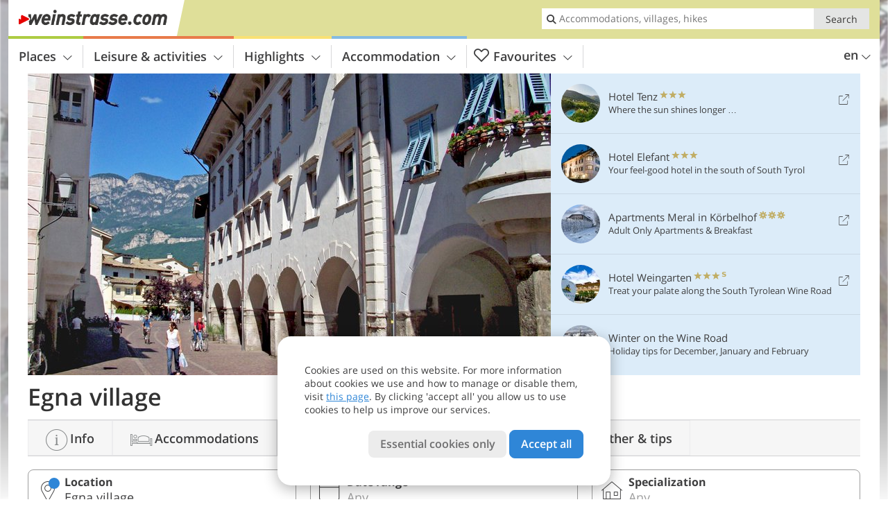

--- FILE ---
content_type: text/html; charset=UTF-8
request_url: https://www.weinstrasse.com/en/south-tyrolean-wine-route/egna/egna-village/packages/
body_size: 24605
content:
<!DOCTYPE html> <!--[if IE 9]> <html class="no-js lt-ie10 has-filters has_top_links has_tabs is_not_home" lang="en-GB"> <![endif]--> <!--[if gt IE 9]><!--> <html lang="en-GB" class="no-js has-filters has_top_links has_tabs is_not_home"> <!--<![endif]--> <head> <meta http-equiv="Content-Type" content="text/html; charset=utf-8"/> <title>Egna village - Egna: packages - Bolzano and surroundings - Wine Road</title> <meta id="Viewport" name="viewport" content="width=device-width, initial-scale=1.0, user-scalable=no" /> <meta name="description" content="Egna village - Holiday packages for your vacation in Egna village (Egna), offers from our hotels." /> <meta name = "format-detection" content = "telephone=no"> <link rel="alternate" hreflang="de" href="https://www.weinstrasse.com/de/suedtiroler-weinstrasse/neumarkt/neumarkt-dorf/pauschale/" /><link rel="alternate" hreflang="it" href="https://www.weinstrasse.com/it/strada-del-vino-dell-alto-adige/egna/egna-paese/pacchetti/" /><link rel="alternate" hreflang="en" href="https://www.weinstrasse.com/en/south-tyrolean-wine-route/egna/egna-village/packages/" /> <meta property="og:title" content="Egna village - Egna: packages - Bolzano and surroundings - Wine Road" /><meta property="og:type" content="article" /><meta property="og:url" content="https://www.weinstrasse.com/en/south-tyrolean-wine-route/egna/egna-village/packages/" /><meta property="og:image" content="https://www.weinstrasse.com/images/cms/main/754x435/B-1790-neumarkt-dorf-egna-paese.jpg" /><meta property="og:site_name" content="weinstrasse.com" /><meta property="og:locale" content="en_US" /><meta property="article:section" content="South Tyrolean Wine Road" /><meta property="article:tag" content="Egna" /><meta property="article:tag" content="Egna village" /><meta property="article:tag" content="Offers" /><meta property="article:publisher" content="https://www.facebook.com/peer.travel" /><meta property="og:image:width" content="754" /><meta property="og:image:height" content="435" /><meta property="og:description" content="Egna village - Holiday packages for your vacation in Egna village (Egna), offers from our hotels." /> <link rel="canonical" href="https://www.weinstrasse.com/en/south-tyrolean-wine-route/egna/egna-village/packages/" /> <meta name="theme-color" content="#dfdf99" /> <base href="/" /> <link type="text/css" href="//css.weinstrasse.com/320_1766479294.css" rel="stylesheet"/> <link type="text/css" href="//css.weinstrasse.com/768_1766479294.css" rel="stylesheet" media="print, screen and (min-width: 768px)" /> <link type="text/css" href="//css.weinstrasse.com/1024_1766479294.css" rel="stylesheet" media="screen and (min-width: 995px)" /> <link type="text/css" href="//css.weinstrasse.com/1200_1766479294.css" rel="stylesheet" media="screen and (min-width: 1220px)" /> <!--[if IE 9]> <link type="text/css" href="//css.weinstrasse.com/iefix_1766479294.css" rel="stylesheet" media="screen" /> <![endif]--> <script type="text/javascript"> function loadScript(scrpt) { var s = document.createElement('SCRIPT'); s.type = 'text/javascript'; s.src = scrpt; document.getElementsByTagName('head')[0].appendChild(s); } loadScript("//js.weinstrasse.com/v_1766479294.js"); !function(){function a(a,c){var d=screen.width,e=d;c&&c.matches?e=768:a.matches&&(e=320);var f=Math.floor(d/e*100)/100,g=b.getElementsByTagName("head")[0],h=b.getElementById("Viewport"),i=b.createElement("meta");i.id="Viewport",i.name="viewport",i.content="width="+e+", initial-scale="+f+", minimum-scale="+f+", maximum-scale="+2*f+", user-scalable=yes",g.removeChild(h)&&g.appendChild(i)}var b=document,c=window;if(b.documentElement.className=b.documentElement.className.split("no-js").join("js"),c.getCssSize=function(){if("matchMedia"in c&&c.matchMedia("(orientation: portrait) and (max-width: 1023px) and (min-device-width: 130mm)").matches)return"ipad-portrait";if(navigator.userAgent.match(/Mobile.*Firefox/i)){if(c.outerWidth<768)return"mobile"}else if(navigator.userAgent.match(/Tablet.*Firefox/i))return c.outerWidth<768?"mobile":c.outerWidth<1024?"ipad-portrait":c.outerWidth<1200?"ipad-landscape":"desktop";switch(b.getElementById("available_width").offsetWidth){case 320:return"mobile";case 738:return"ipad-portrait";case 960:return"ipad-landscape";case 1200:return"desktop"}},"matchMedia"in c)var d=c.matchMedia("(orientation: portrait) and (min-width: 320px) and (max-width: 767px)"),e=c.matchMedia("(min-device-width: 130mm)");d&&d.matches&&a(d,e),c.container=function(){if(b.currentScript)var a=b.currentScript.parentNode;else var c=b.getElementsByTagName("script"),a=c[c.length-1].parentNode;return a},function(){var a=[];c.peerTracker={push:function(b){a.push(b)},get:function(){return a}}}()}(); </script> <link rel="shortcut icon" type="image/x-icon" href="https://www.weinstrasse.com/favicon.ico" /> <link rel="alternate" type="application/rss+xml" title="RSS - Feed" href="/en/feed/" /> <link rel="apple-touch-icon-precomposed" href="https://www.weinstrasse.com/mobile_logo.png" /> </head> <body> <div id="available_width"></div> <div class="backgroundImage"> <div class="background-image-container"> <picture title="Egna village - Egna: packages - Bolzano and surroundings - Wine Road" width="754" height="435"> <source srcset="//www.weinstrasse.com/images/cms/main/580/B-1790-neumarkt-dorf-egna-paese.jpg" media="(max-width:1199px)"> <source srcset="//www.weinstrasse.com/images/cms/main/754x435/B-1790-neumarkt-dorf-egna-paese.jpg" media="(min-width:1200px)"> <img src="//www.weinstrasse.com/images/cms/main/754x435/B-1790-neumarkt-dorf-egna-paese.jpg" alt="neumarkt dorf egna paese" fetchpriority="high" width="754" height="435"/> </picture> </div> <div class="background-blue"></div> </div> <div class="content-wrapper-wide"> <div class="content-wide"> <div class="main_picture color_3" style="position: relative;" itemprop="image" itemscope itemtype="https://schema.org/ImageObject"> <picture title="Egna village, Foto: AT, © Peer" width="754" height="435"> <source srcset="//www.weinstrasse.com/images/cms/main/580/B-1790-neumarkt-dorf-egna-paese.jpg" media="(max-width:1199px)"> <source srcset="//www.weinstrasse.com/images/cms/main/754x435/B-1790-neumarkt-dorf-egna-paese.jpg" media="(min-width:1200px)"> <img src="//www.weinstrasse.com/images/cms/main/754x435/B-1790-neumarkt-dorf-egna-paese.jpg" alt="neumarkt dorf egna paese" fetchpriority="high" width="754" height="435"/> </picture> </div> </div> </div> <div class="title_container ui-content-wrapper"><p class="title content" id="main-title">Egna village</p></div> <form class="form_filters package_filters relative" method="POST" action="/en/packages/search/results/" data-ajax="0"> <div class="form_filters__wrapper package_filters__wrapper" data-loading="Fetching results"> <div class="ui-content-wrapper"> <div class="ui-grid double"> <div class="ui-cell ui-hidden ui-visible-768 w-1-3-768"><div class="ui-filter _filter_place color-hotel is-active" data-component="filter_place"> <i class="ui-filter__icon icon-marker"></i> <span class="ui-filter__right"> <span class="ui-filter__label">Location</span> <input class="ui-filter__input" value="Egna village" type="text" placeholder="South Tyrolean Wine Road" autocomplete="off" spellcheck="false"> </span> <span class="ui-filter__badge"></span> <input type="hidden" name="geoField" class="ui-filter__value" value="place_id_2407" /> <div class="ui-filter__modal icon-marker color-hotel" title="Location"> <div class="ui-filter__modal-body" data-title="Search place"> <div class="_filter_place_geocomplete_wrapper"> <div class="ui-btn ui-input btn-block right-icon _filter_place__input"> <input class="_filter_place_geocomplete" type="text" name="_geoField_text" value="Egna village" data-module="getgeo" spellcheck="false" placeholder="South Tyrolean Wine Road" autocomplete="off" data-text-fail="No matching locations found. Please be sure you wrote the name of the desired location correctly or click here to do a search within the portal" data-text-didyoumean="Did you mean: "> <input class="_filter_place_geocomplete_id" type="hidden" name="_geoField" value="place_id_2407"> <i class="right-icon icon-search"></i> </div> </div> <a class="ui-filter__options-toggle ui-btn-text color_hotel closed">Nearby places <i class="icon-arrow-up"></i></a> <div class="ui-filter__options"> <div> <label class="ui-radio" title="Andriano" data-id="13" data-name="Andriano"> <input name="place_suggestion" type="radio" > <div> Andriano<span class="ui-filter__count"></span> </div> </label> </div> <div> <label class="ui-radio" title="Ora" data-id="14" data-name="Ora"> <input name="place_suggestion" type="radio" > <div> Ora<span class="ui-filter__count"></span> </div> </label> </div> <div> <label class="ui-radio" title="Bolzano" data-id="15" data-name="Bolzano"> <input name="place_suggestion" type="radio" > <div> Bolzano<span class="ui-filter__count"></span> </div> </label> </div> <div> <label class="ui-radio" title="Appiano" data-id="16" data-name="Appiano"> <input name="place_suggestion" type="radio" > <div> Appiano<span class="ui-filter__count"></span> </div> </label> </div> <div> <label class="ui-radio" title="Caldaro" data-id="17" data-name="Caldaro"> <input name="place_suggestion" type="radio" > <div> Caldaro<span class="ui-filter__count"></span> </div> </label> </div> <div> <label class="ui-radio" title="Cortaccia" data-id="18" data-name="Cortaccia"> <input name="place_suggestion" type="radio" > <div> Cortaccia<span class="ui-filter__count"></span> </div> </label> </div> <div> <label class="ui-radio" title="Cortina all'Adige" data-id="19" data-name="Cortina all'Adige"> <input name="place_suggestion" type="radio" > <div> Cortina all'Adige<span class="ui-filter__count"></span> </div> </label> </div> <div> <label class="ui-radio" title="Magrè" data-id="20" data-name="Magrè"> <input name="place_suggestion" type="radio" > <div> Magrè<span class="ui-filter__count"></span> </div> </label> </div> <div> <label class="ui-radio" title="Montagna" data-id="21" data-name="Montagna"> <input name="place_suggestion" type="radio" > <div> Montagna<span class="ui-filter__count"></span> </div> </label> </div> <div> <label class="ui-radio" title="Nalles" data-id="22" data-name="Nalles"> <input name="place_suggestion" type="radio" > <div> Nalles<span class="ui-filter__count"></span> </div> </label> </div> <div> <label class="ui-radio" title="Egna" data-id="23" data-name="Egna"> <input name="place_suggestion" type="radio" > <div> Egna<span class="ui-filter__count"></span> </div> </label> </div> <div> <label class="ui-radio" title="Vadena" data-id="24" data-name="Vadena"> <input name="place_suggestion" type="radio" > <div> Vadena<span class="ui-filter__count"></span> </div> </label> </div> <div> <label class="ui-radio" title="Salorno" data-id="25" data-name="Salorno"> <input name="place_suggestion" type="radio" > <div> Salorno<span class="ui-filter__count"></span> </div> </label> </div> <div> <label class="ui-radio" title="Terlano" data-id="26" data-name="Terlano"> <input name="place_suggestion" type="radio" > <div> Terlano<span class="ui-filter__count"></span> </div> </label> </div> <div> <label class="ui-radio" title="Termeno" data-id="27" data-name="Termeno"> <input name="place_suggestion" type="radio" > <div> Termeno<span class="ui-filter__count"></span> </div> </label> </div> <div> <label class="ui-radio" title="Bronzolo" data-id="3595" data-name="Bronzolo"> <input name="place_suggestion" type="radio" > <div> Bronzolo<span class="ui-filter__count"></span> </div> </label> </div> </div> </div> <div class="ui-filter__modal-footer"> <a class="ui-btn color_hotel borderless reset ui-filter__reset" title="Reset">Reset</a> <a class="ui-btn right-icon color_hotel color_strong search" title="Show packages">Show packages <i class="icon-arrow-right right-icon"></i></a> <a class="ui-btn right-icon color_hotel close" title="Close">Close <i class="icon-close right-icon"></i></a> <a class="ui-btn right-icon color_hotel color_strong submit-module hidden" title="Show packages"><span></span> <i class="icon-arrow-right right-icon"></i></a> </div> </div> </div></div> <div class="ui-cell ui-hidden ui-visible-768 w-1-3-768"><div class="ui-filter _filter_period color-hotel" data-datestring="[from] - [to]" data-datestring-extended="from [from] to [to]" data-datestring-empty="Choose range" data-input="filter-period" data-namespace="filter-period" data-component="filter_period" > <i class="ui-filter__icon icon-calendar"></i> <span class="ui-filter__right"> <span class="ui-filter__label">Date range</span> <input class="ui-filter__input" value="" type="text" placeholder="Any" autocomplete="off" spellcheck="false"> </span> <span class="ui-filter__badge"></span> <input type="hidden" name="filter-period[from]" value="" /> <input type="hidden" name="filter-period[to]" value="" /> <div class="ui-filter__modal icon-calendar color-hotel"> <div class="ui-filter__modal-body" data-title="Date range"> <div class="_filter_period__calendar date-box-container-inline color-hotel"> <input type="date" name="_filter-period[from]" value="" autocomplete="off" /> <input type="date" name="_filter-period[to]" value="" autocomplete="off" /> </div> <p class="_filter_period__recap">&nbsp;</p> </div> <div class="ui-filter__modal-footer"> <a class="ui-btn color_hotel borderless reset ui-filter__reset" title="Reset">Reset</a> <a class="ui-btn right-icon color_hotel color_strong search" title="Show packages">Show packages <i class="icon-arrow-right right-icon"></i></a> <a class="ui-btn right-icon color_hotel close" title="Close">Close <i class="icon-close right-icon"></i></a> <a class="ui-btn right-icon color_hotel color_strong submit-module hidden" title="Show packages"><span></span> <i class="icon-arrow-right right-icon"></i></a> </div> </div> </div></div> <div class="ui-cell ui-hidden ui-visible-768 w-1-3-768"><div class="ui-filter _filter_type_theme color-hotel" data-namespace="filter-period" data-component="filter_type_theme"> <i class="ui-filter__icon icon-home"></i> <span class="ui-filter__right"> <span class="ui-filter__label">Specialization</span> <input class="ui-filter__input" placeholder="Any" type="text" autocomplete="off" spellcheck="false" value=""> </span> <span class="ui-filter__badge"></span> <input type="hidden" name="filter-type[]" class="ui-filter__value_type" value=""> <input type="hidden" name="theme_hotels_id" class="ui-filter__value_theme" value=""> <div class="ui-filter__modal icon-home color-hotel"> <div class="ui-filter__modal-body" data-title="Specialization"> <div class="ui-filter__options"> <div> <label class="ui-radio has-icon" title="Adults Only Hotels" data-id="18" data-name="Offers for child-free holidays" data-org-name="Adults Only Hotels ($matched matched)"> <input name="place_suggestion" type="radio" > <div> <i class="icon-theme-18"></i> Offers for child-free holidays<span class="ui-filter__count"></span> </div> </label> </div> <div> <label class="ui-radio has-icon" title="Boutique Hotels" data-id="19" data-name="Boutique Hotel offers" data-org-name="Boutique Hotels ($matched matched)"> <input name="place_suggestion" type="radio" > <div> <i class="icon-theme-19"></i> Boutique Hotel offers<span class="ui-filter__count"></span> </div> </label> </div> <div> <label class="ui-radio has-icon" title="Castle Hotels" data-id="12" data-name="Offers for castle holidays" data-org-name="Castle Hotels ($matched matched)"> <input name="place_suggestion" type="radio" > <div> <i class="icon-theme-12"></i> Offers for castle holidays<span class="ui-filter__count"></span> </div> </label> </div> <div> <label class="ui-radio has-icon" title="Cycling Hotels" data-id="10" data-name="Offers for bicycle riders" data-org-name="Cycling Hotels ($matched matched)"> <input name="place_suggestion" type="radio" > <div> <i class="icon-theme-10"></i> Offers for bicycle riders<span class="ui-filter__count"></span> </div> </label> </div> <div> <label class="ui-radio has-icon" title="Dog Friendly Hotels" data-id="7" data-name="Dog friendly offers" data-org-name="Dog Friendly Hotels ($matched matched)"> <input name="place_suggestion" type="radio" > <div> <i class="icon-theme-7"></i> Dog friendly offers<span class="ui-filter__count"></span> </div> </label> </div> <div> <label class="ui-radio has-icon" title="Gourmet Hotels" data-id="15" data-name="Offers for gourmets" data-org-name="Gourmet Hotels ($matched matched)"> <input name="place_suggestion" type="radio" > <div> <i class="icon-theme-15"></i> Offers for gourmets<span class="ui-filter__count"></span> </div> </label> </div> <div> <label class="ui-radio has-icon" title="Hiking Hotels" data-id="3" data-name="Hiking offers" data-org-name="Hiking Hotels ($matched matched)"> <input name="place_suggestion" type="radio" > <div> <i class="icon-theme-3"></i> Hiking offers<span class="ui-filter__count"></span> </div> </label> </div> <div> <label class="ui-radio has-icon" title="Lakeside Hotels" data-id="17" data-name="Lakeside holiday offers" data-org-name="Lakeside Hotels ($matched matched)"> <input name="place_suggestion" type="radio" > <div> <i class="icon-theme-17"></i> Lakeside holiday offers<span class="ui-filter__count"></span> </div> </label> </div> <div> <label class="ui-radio has-icon" title="Motorbike Hotels" data-id="11" data-name="Offers for motorbike holidays" data-org-name="Motorbike Hotels ($matched matched)"> <input name="place_suggestion" type="radio" > <div> <i class="icon-theme-11"></i> Offers for motorbike holidays<span class="ui-filter__count"></span> </div> </label> </div> <div> <label class="ui-radio has-icon" title="Romantic Hotels" data-id="16" data-name="Offers for romantic holidays" data-org-name="Romantic Hotels ($matched matched)"> <input name="place_suggestion" type="radio" > <div> <i class="icon-theme-16"></i> Offers for romantic holidays<span class="ui-filter__count"></span> </div> </label> </div> <div> <label class="ui-radio has-icon" title="Spa Hotels" data-id="5" data-name="Wellness offers" data-org-name="Spa Hotels ($matched matched)"> <input name="place_suggestion" type="radio" > <div> <i class="icon-theme-5"></i> Wellness offers<span class="ui-filter__count"></span> </div> </label> </div> <div> <label class="ui-radio has-icon" title="Wine Hotels" data-id="8" data-name="Wine tourism offers" data-org-name="Wine Hotels ($matched matched)"> <input name="place_suggestion" type="radio" > <div> <i class="icon-theme-8"></i> Wine tourism offers<span class="ui-filter__count"></span> </div> </label> </div> </div> </div> <div class="ui-filter__modal-footer"> <a class="ui-btn color_hotel borderless reset ui-filter__reset" title="Reset">Reset</a> <a class="ui-btn right-icon color_hotel color_strong search" title="Show packages">Show packages <i class="icon-arrow-right right-icon"></i></a> <a class="ui-btn right-icon color_hotel close" title="Close">Close <i class="icon-close right-icon"></i></a> </div> </div> </div></div> <div class="ui-cell ui-hidden-768"> <span class="ui-filter color-hotel form_filters__more package_filters__more"> <i class="ui-filter__icon icon-settings"></i> <span class="ui-filter__badge"></span> <span class="ui-filter__right"> <span class="ui-filter__link"> <div class="ui-hidden-320">More filters</div> <div class="ui-hidden-768">Filter results</div> </span> </span> <span class="ui-filter__badge"></span> <div class="form-filter-modal package-filter-modal ui-filter__modal ui-filter__modal-wrapper color-hotel"> <div class="ui-filter__modal-body-wrapper"></div> <div class="ui-filter__modal-footer main-modal-buttons"> <a class="ui-btn right-icon color_hotel color_strong search" title="Show packages">Show packages <i class="icon-arrow-right right-icon"></i></a> <a class="ui-btn right-icon color_hotel close" title="Close">Close <i class="icon-close right-icon"></i></a> </div> </div> </span> </div> </div> </div> </div> </form><div class="sub-title-container ui-content-wrapper"> <h1 class="sub-title place-package-list"> Close to Egna village -&nbsp;offers </h1> </div> <div class="ui-content-wrapper"> <p class="list_filter_heading"> 12 Offers </p></div><div class="list-container list-container-package ui-content-wrapper"> <ol class="ui-list ui-list-mobile-card ui-list-package ui-list-wide ui-grid color_hotel paging_list_container c-1-2-768 c-1-3-1200"> <li class="ui-cell " data-view-rate-id="3106231" data-hotel-name="Hotel Traminerhof" data-theme-id="10" data-image="323_17611262132140_0.jpg" data-image-text="" data-image-type="packages" data-package-id="42292" data-rate-id="3106231" data-nights="3" data-nights-from="" data-rate-price="272" data-rate-date-from="19/03/26" data-rate-date-to="22/03/26"> <div class="wrapper"> <a href="/en/south-tyrolean-wine-route/termeno/termeno-village/hotel/bikehotel-traminer-hof/#packages/42292/rate/3106231" title="Hotel Traminerhof: &#xa;Opening special to kick off the season" class="general-link" data-type="url">Hotel Traminerhof: Opening special to kick off the season</a> <div class="image-container"> <picture title="Hotel Traminerhof" width="387" height="223"> <source srcset="//images2.weinstrasse.com/images/packages/387x223/323_17611262132140_0.jpg" media="(max-width:767px)"> <source srcset="//images2.weinstrasse.com/images/packages/470x271/323_17611262132140_0.jpg" media="(min-width:768px) and (max-width:1199px)"> <source srcset="//images2.weinstrasse.com/images/packages/387x223/323_17611262132140_0.jpg" media="(min-width:1200px)"> <img src="//images2.weinstrasse.com/images/packages/387x223/323_17611262132140_0.jpg" alt="" loading="lazy" width="387" height="223"/> </picture> <span class="image-title has-theme"> <div class="category star" title="Hotel 4 stars"> Hotel <span class="symbols"> <span class="icon-star"></span> <span class="icon-star"></span> <span class="icon-star"></span> <span class="icon-star"></span> </span> </div> <h4 class="title">Opening special to kick off the season</h4> </span> <div class="themes"> <span title="Belongs to: Cycling Hotels" class="icon icon-theme-10-fill"></span> </div> </div> <div class="details-container"> <div class="ui-alert"> <span class="icon icon-info-active"></span> <div class="body"> <p>less than 9 km away from Egna village</p> </div> </div> <div class="location"> <a href="/en/south-tyrolean-wine-route/termeno/termeno-village/hotel/bikehotel-traminer-hof/#packages/42292/rate/3106231" class="name js-hotel-name">Hotel Traminerhof</a> <div class="address-container"> <span class="claim">Good Life. Cool Ride. | </span> <a href="/en/south-tyrolean-wine-route/termeno/" title="Information about Termeno">Termeno</a> </div> </div> <div class="description"> <p>Spring begins in March in Tramin. While others are still buried in snow and the last snow still clings to the high mountain peaks, the almond trees are blooming in our valley.</p> </div> </div> <div class="price-container" title="from 19/03/26 to 22/03/26 &#xa;3 nights from 272 &euro; per person"> <p class="period-box"> from&nbsp; <span class="period">19/03/26</span> &nbsp;to&nbsp; <span class="period">22/03/26</span> </p> <p class="price-box"> 3 nights from <span class="price">272</span> &euro;&nbsp;per person </p> </div> <div class="link-container"> <a href="/en/south-tyrolean-wine-route/termeno/termeno-village/hotel/bikehotel-traminer-hof/#packages/42292/rate/3106231"> <span class="link-text">Details</span> <span class="icon icon-arrow-right"></span> </a> </div> </div> </li> <li class="ui-cell " data-view-rate-id="205378" data-hotel-name="Hotel Traminerhof" data-theme-id="10" data-image="323_16432740197343_0.jpg" data-image-text="Tramin, spring" data-image-type="packages" data-package-id="33259" data-rate-id="205378" data-nights="7" data-nights-from="" data-rate-price="816" data-rate-date-from="19/03/26" data-rate-date-to="29/03/26"> <div class="wrapper"> <a href="/en/south-tyrolean-wine-route/termeno/termeno-village/hotel/bikehotel-traminer-hof/#packages/33259/rate/205378" title="Hotel Traminerhof: &#xa;spring special 6=7" class="general-link" data-type="url">Hotel Traminerhof: spring special 6=7</a> <div class="image-container"> <picture title="Hotel Traminerhof" width="387" height="223"> <source srcset="//images2.weinstrasse.com/images/packages/387x223/323_16432740197343_0.jpg" media="(max-width:767px)"> <source srcset="//images2.weinstrasse.com/images/packages/470x271/323_16432740197343_0.jpg" media="(min-width:768px) and (max-width:1199px)"> <source srcset="//images2.weinstrasse.com/images/packages/387x223/323_16432740197343_0.jpg" media="(min-width:1200px)"> <img src="//images2.weinstrasse.com/images/packages/387x223/323_16432740197343_0.jpg" alt="" loading="lazy" width="387" height="223"/> </picture> <span class="image-title has-theme"> <div class="category star" title="Hotel 4 stars"> Hotel <span class="symbols"> <span class="icon-star"></span> <span class="icon-star"></span> <span class="icon-star"></span> <span class="icon-star"></span> </span> </div> <h4 class="title">spring special 6=7</h4> </span> <div class="themes"> <span title="Belongs to: Cycling Hotels" class="icon icon-theme-10-fill"></span> </div> </div> <div class="details-container"> <div class="ui-alert"> <span class="icon icon-info-active"></span> <div class="body"> <p>less than 9 km away from Egna village</p> </div> </div> <div class="location"> <a href="/en/south-tyrolean-wine-route/termeno/termeno-village/hotel/bikehotel-traminer-hof/#packages/33259/rate/205378" class="name js-hotel-name">Hotel Traminerhof</a> <div class="address-container"> <span class="claim">Good Life. Cool Ride. | </span> <a href="/en/south-tyrolean-wine-route/termeno/" title="Information about Termeno">Termeno</a> </div> </div> <div class="description"> <p>For a stay of 6 days we give you one day extra! More time to discover, to experience and to relax&hellip;</p> </div> </div> <div class="price-container" title="from 19/03/26 to 29/03/26 &#xa;7 nights from 816 &euro; per person"> <p class="period-box"> from&nbsp; <span class="period">19/03/26</span> &nbsp;to&nbsp; <span class="period">29/03/26</span> </p> <p class="price-box"> 7 nights from <span class="price">816</span> &euro;&nbsp;per person </p> </div> <div class="link-container"> <a href="/en/south-tyrolean-wine-route/termeno/termeno-village/hotel/bikehotel-traminer-hof/#packages/33259/rate/205378"> <span class="link-text">Details</span> <span class="icon icon-arrow-right"></span> </a> </div> </div> </li> <li class="ui-cell " data-view-rate-id="204549" data-hotel-name="Plattenhof" data-theme-id="8" data-image="3175_17581993257572_0.jpg" data-image-text="" data-image-type="packages" data-package-id="33120" data-rate-id="204549" data-nights="4" data-nights-from="" data-rate-price="459" data-rate-date-from="14/03/26" data-rate-date-to="29/03/26"> <div class="wrapper"> <a href="/en/south-tyrolean-wine-route/termeno/hotel/weinresidenz-plattenhof/#packages/33120/rate/204549" title="Plattenhof: &#xa;Advantage days 7=6, 5=4 and 4=3" class="general-link" data-type="url">Plattenhof: Advantage days 7=6, 5=4 and 4=3</a> <div class="image-container"> <picture title="Plattenhof" width="387" height="223"> <source srcset="//images2.weinstrasse.com/images/packages/387x223/3175_17581993257572_0.jpg" media="(max-width:767px)"> <source srcset="//images2.weinstrasse.com/images/packages/470x271/3175_17581993257572_0.jpg" media="(min-width:768px) and (max-width:1199px)"> <source srcset="//images2.weinstrasse.com/images/packages/387x223/3175_17581993257572_0.jpg" media="(min-width:1200px)"> <img src="//images2.weinstrasse.com/images/packages/387x223/3175_17581993257572_0.jpg" alt="" loading="lazy" width="387" height="223"/> </picture> <span class="image-title has-theme"> <div class="category star" title="Hotel 4 stars"> Hotel <span class="symbols"> <span class="icon-star"></span> <span class="icon-star"></span> <span class="icon-star"></span> <span class="icon-star"></span> </span> </div> <h4 class="title">Advantage days 7=6, 5=4 and 4=3</h4> </span> <div class="themes"> <span title="Belongs to: Wine Hotels" class="icon icon-theme-8-fill"></span> </div> </div> <div class="details-container"> <div class="ui-alert"> <span class="icon icon-info-active"></span> <div class="body"> <p>less than 12 km away from Egna village</p> </div> </div> <div class="location"> <a href="/en/south-tyrolean-wine-route/termeno/hotel/weinresidenz-plattenhof/#packages/33120/rate/204549" class="name js-hotel-name">Plattenhof</a> <div class="address-container"> <span class="claim">Hotel - Restaurant - Weingut | </span> <a href="/en/south-tyrolean-wine-route/termeno/" title="Information about Termeno">Termeno</a> - <a href="/en/south-tyrolean-wine-route/termeno/sella/" title="Information about Sella"> <span class="js-hamlet">Sella</span> </a> </div> </div> <div class="description"> <p>Treat yourself to a relaxing break in the new 4-star hotel in Termeno/Tramin! For a stay of 7, 5 or 4 nights, we will give you one overnight stay. Look forward to an unforgettable time with us!</p> </div> </div> <div class="price-container" title="from 14/03/26 to 29/03/26 &#xa;4 nights from 459 &euro; per person"> <p class="period-box"> from&nbsp; <span class="period">14/03/26</span> &nbsp;to&nbsp; <span class="period">29/03/26</span> </p> <p class="price-box"> 4 nights from <span class="price">459</span> &euro;&nbsp;per person </p> </div> <div class="link-container"> <a href="/en/south-tyrolean-wine-route/termeno/hotel/weinresidenz-plattenhof/#packages/33120/rate/204549"> <span class="link-text">Details</span> <span class="icon icon-arrow-right"></span> </a> </div> </div> </li> <li class="ui-cell " data-view-rate-id="4602744" data-hotel-name="Plattenhof" data-theme-id="8" data-image="3175_17581993257572_0.jpg" data-image-text="" data-image-type="packages" data-package-id="33120" data-rate-id="4602744" data-nights="4" data-nights-from="" data-rate-price="459" data-rate-date-from="13/04/26" data-rate-date-to="10/05/26"> <div class="wrapper"> <a href="/en/south-tyrolean-wine-route/termeno/hotel/weinresidenz-plattenhof/#packages/33120/rate/4602744" title="Plattenhof: &#xa;Advantage days 7=6, 5=4 and 4=3" class="general-link" data-type="url">Plattenhof: Advantage days 7=6, 5=4 and 4=3</a> <div class="image-container"> <picture title="Plattenhof" width="387" height="223"> <source srcset="//images2.weinstrasse.com/images/packages/387x223/3175_17581993257572_0.jpg" media="(max-width:767px)"> <source srcset="//images2.weinstrasse.com/images/packages/470x271/3175_17581993257572_0.jpg" media="(min-width:768px) and (max-width:1199px)"> <source srcset="//images2.weinstrasse.com/images/packages/387x223/3175_17581993257572_0.jpg" media="(min-width:1200px)"> <img src="//images2.weinstrasse.com/images/packages/387x223/3175_17581993257572_0.jpg" alt="" loading="lazy" width="387" height="223"/> </picture> <span class="image-title has-theme"> <div class="category star" title="Hotel 4 stars"> Hotel <span class="symbols"> <span class="icon-star"></span> <span class="icon-star"></span> <span class="icon-star"></span> <span class="icon-star"></span> </span> </div> <h4 class="title">Advantage days 7=6, 5=4 and 4=3</h4> </span> <div class="themes"> <span title="Belongs to: Wine Hotels" class="icon icon-theme-8-fill"></span> </div> </div> <div class="details-container"> <div class="ui-alert"> <span class="icon icon-info-active"></span> <div class="body"> <p>less than 12 km away from Egna village</p> </div> </div> <div class="location"> <a href="/en/south-tyrolean-wine-route/termeno/hotel/weinresidenz-plattenhof/#packages/33120/rate/4602744" class="name js-hotel-name">Plattenhof</a> <div class="address-container"> <span class="claim">Hotel - Restaurant - Weingut | </span> <a href="/en/south-tyrolean-wine-route/termeno/" title="Information about Termeno">Termeno</a> - <a href="/en/south-tyrolean-wine-route/termeno/sella/" title="Information about Sella"> <span class="js-hamlet">Sella</span> </a> </div> </div> <div class="description"> <p>Treat yourself to a relaxing break in the new 4-star hotel in Termeno/Tramin! For a stay of 7, 5 or 4 nights, we will give you one overnight stay. Look forward to an unforgettable time with us!</p> </div> </div> <div class="price-container" title="from 13/04/26 to 10/05/26 &#xa;4 nights from 459 &euro; per person"> <p class="period-box"> from&nbsp; <span class="period">13/04/26</span> &nbsp;to&nbsp; <span class="period">10/05/26</span> </p> <p class="price-box"> 4 nights from <span class="price">459</span> &euro;&nbsp;per person </p> </div> <div class="link-container"> <a href="/en/south-tyrolean-wine-route/termeno/hotel/weinresidenz-plattenhof/#packages/33120/rate/4602744"> <span class="link-text">Details</span> <span class="icon icon-arrow-right"></span> </a> </div> </div> </li> <li class="ui-cell " data-view-rate-id="4602745" data-hotel-name="Plattenhof" data-theme-id="8" data-image="3175_17581993257572_0.jpg" data-image-text="" data-image-type="packages" data-package-id="33120" data-rate-id="4602745" data-nights="4" data-nights-from="" data-rate-price="459" data-rate-date-from="04/10/26" data-rate-date-to="01/11/26"> <div class="wrapper"> <a href="/en/south-tyrolean-wine-route/termeno/hotel/weinresidenz-plattenhof/#packages/33120/rate/4602745" title="Plattenhof: &#xa;Advantage days 7=6, 5=4 and 4=3" class="general-link" data-type="url">Plattenhof: Advantage days 7=6, 5=4 and 4=3</a> <div class="image-container"> <picture title="Plattenhof" width="387" height="223"> <source srcset="//images2.weinstrasse.com/images/packages/387x223/3175_17581993257572_0.jpg" media="(max-width:767px)"> <source srcset="//images2.weinstrasse.com/images/packages/470x271/3175_17581993257572_0.jpg" media="(min-width:768px) and (max-width:1199px)"> <source srcset="//images2.weinstrasse.com/images/packages/387x223/3175_17581993257572_0.jpg" media="(min-width:1200px)"> <img src="//images2.weinstrasse.com/images/packages/387x223/3175_17581993257572_0.jpg" alt="" loading="lazy" width="387" height="223"/> </picture> <span class="image-title has-theme"> <div class="category star" title="Hotel 4 stars"> Hotel <span class="symbols"> <span class="icon-star"></span> <span class="icon-star"></span> <span class="icon-star"></span> <span class="icon-star"></span> </span> </div> <h4 class="title">Advantage days 7=6, 5=4 and 4=3</h4> </span> <div class="themes"> <span title="Belongs to: Wine Hotels" class="icon icon-theme-8-fill"></span> </div> </div> <div class="details-container"> <div class="ui-alert"> <span class="icon icon-info-active"></span> <div class="body"> <p>less than 12 km away from Egna village</p> </div> </div> <div class="location"> <a href="/en/south-tyrolean-wine-route/termeno/hotel/weinresidenz-plattenhof/#packages/33120/rate/4602745" class="name js-hotel-name">Plattenhof</a> <div class="address-container"> <span class="claim">Hotel - Restaurant - Weingut | </span> <a href="/en/south-tyrolean-wine-route/termeno/" title="Information about Termeno">Termeno</a> - <a href="/en/south-tyrolean-wine-route/termeno/sella/" title="Information about Sella"> <span class="js-hamlet">Sella</span> </a> </div> </div> <div class="description"> <p>Treat yourself to a relaxing break in the new 4-star hotel in Termeno/Tramin! For a stay of 7, 5 or 4 nights, we will give you one overnight stay. Look forward to an unforgettable time with us!</p> </div> </div> <div class="price-container" title="from 04/10/26 to 01/11/26 &#xa;4 nights from 459 &euro; per person"> <p class="period-box"> from&nbsp; <span class="period">04/10/26</span> &nbsp;to&nbsp; <span class="period">01/11/26</span> </p> <p class="price-box"> 4 nights from <span class="price">459</span> &euro;&nbsp;per person </p> </div> <div class="link-container"> <a href="/en/south-tyrolean-wine-route/termeno/hotel/weinresidenz-plattenhof/#packages/33120/rate/4602745"> <span class="link-text">Details</span> <span class="icon icon-arrow-right"></span> </a> </div> </div> </li> <li class="ui-cell " data-view-rate-id="4598402" data-hotel-name="Hotel Goldener Stern" data-theme-id="" data-image="260_17659554045053_0.jpg" data-image-text="" data-image-type="packages" data-package-id="42628" data-rate-id="4598402" data-nights="7" data-nights-from="" data-rate-price="490" data-rate-date-from="04/01/26" data-rate-date-to="30/05/26"> <div class="wrapper"> <a href="/en/hotel/strada-del-vino/caldaro/hotel-goldener-stern/#packages/42628/rate/4598402" title="Hotel Goldener Stern: &#xa;Kati&rsquo;s 7-for-6 Holiday Special" class="general-link" data-type="url">Hotel Goldener Stern: Kati&rsquo;s 7-for-6 Holiday Special</a> <div class="image-container"> <picture title="Hotel Goldener Stern" width="387" height="223"> <source srcset="//images2.weinstrasse.com/images/packages/387x223/260_17659554045053_0.jpg" media="(max-width:767px)"> <source srcset="//images2.weinstrasse.com/images/packages/470x271/260_17659554045053_0.jpg" media="(min-width:768px) and (max-width:1199px)"> <source srcset="//images2.weinstrasse.com/images/packages/387x223/260_17659554045053_0.jpg" media="(min-width:1200px)"> <img src="//images2.weinstrasse.com/images/packages/387x223/260_17659554045053_0.jpg" alt="" loading="lazy" width="387" height="223"/> </picture> <span class="image-title"> <div class="category star" title="Hotel 4 stars"> Hotel <span class="symbols"> <span class="icon-star"></span> <span class="icon-star"></span> <span class="icon-star"></span> <span class="icon-star"></span> </span> </div> <h4 class="title">Kati&rsquo;s 7-for-6 Holiday Special</h4> </span> </div> <div class="details-container"> <div class="ui-alert"> <span class="icon icon-info-active"></span> <div class="body"> <p>less than 15 km away from Egna village</p> </div> </div> <div class="location"> <a href="/en/hotel/strada-del-vino/caldaro/hotel-goldener-stern/#packages/42628/rate/4598402" class="name js-hotel-name">Hotel Goldener Stern</a> <div class="address-container"> <a href="/en/south-tyrolean-wine-route/caldaro/" title="Information about Caldaro">Caldaro</a> - <a href="/en/south-tyrolean-wine-route/caldaro/caldaro-village/" title="Information about Caldaro village"> <span class="js-hamlet">Caldaro village</span> </a> </div> </div> <div class="description"> <p>A week&rsquo;s break sounds good? Even better: you get a day for free!</p> </div> </div> <div class="price-container" title="from 04/01/26 to 30/05/26 &#xa;7 nights from 490 &euro; per person"> <p class="period-box"> from&nbsp; <span class="period">04/01/26</span> &nbsp;to&nbsp; <span class="period">30/05/26</span> </p> <p class="price-box"> 7 nights from <span class="price">490</span> &euro;&nbsp;per person </p> </div> <div class="link-container"> <a href="/en/hotel/strada-del-vino/caldaro/hotel-goldener-stern/#packages/42628/rate/4598402"> <span class="link-text">Details</span> <span class="icon icon-arrow-right"></span> </a> </div> </div> </li> <li class="ui-cell " data-view-rate-id="273175" data-hotel-name="Parc Hotel am See" data-theme-id="17" data-image="251_17423780850071_0.jpg" data-image-text="" data-image-type="packages" data-package-id="40989" data-rate-id="273175" data-nights="4" data-nights-from="" data-rate-price="678" data-rate-date-from="06/04/26" data-rate-date-to="10/05/26"> <div class="wrapper"> <a href="/en/south-tyrolean-wine-route/caldaro/campi-al-lago/hotel/parc-hotel-am-see/#packages/40989/rate/273175" title="Parc Hotel am See: &#xa;Spring awakening 4=3" class="general-link" data-type="url">Parc Hotel am See: Spring awakening 4=3</a> <div class="image-container"> <picture title="Parc Hotel am See" width="387" height="223"> <source srcset="//images2.weinstrasse.com/images/packages/387x223/251_17423780850071_0.jpg" media="(max-width:767px)"> <source srcset="//images2.weinstrasse.com/images/packages/470x271/251_17423780850071_0.jpg" media="(min-width:768px) and (max-width:1199px)"> <source srcset="//images2.weinstrasse.com/images/packages/387x223/251_17423780850071_0.jpg" media="(min-width:1200px)"> <img src="//images2.weinstrasse.com/images/packages/387x223/251_17423780850071_0.jpg" alt="" loading="lazy" width="387" height="223"/> </picture> <span class="image-title has-theme"> <div class="category star" title="Hotel 4 stars superior"> Hotel <span class="symbols"> <span class="icon-star"></span> <span class="icon-star"></span> <span class="icon-star"></span> <span class="icon-star"></span> <span class="icon-star-s"></span> </span> </div> <h4 class="title">Spring awakening 4=3</h4> </span> <div class="themes"> <span title="Belongs to: Lakeside Hotels" class="icon icon-theme-17-fill"></span> </div> </div> <div class="details-container"> <div class="ui-alert"> <span class="icon icon-info-active"></span> <div class="body"> <p>less than 18 km away from Egna village</p> </div> </div> <div class="location"> <a href="/en/south-tyrolean-wine-route/caldaro/campi-al-lago/hotel/parc-hotel-am-see/#packages/40989/rate/273175" class="name js-hotel-name">Parc Hotel am See</a> <div class="address-container"> <span class="claim">Your oasis of well-being on Lake Kaltern/Caldaro | </span> <a href="/en/south-tyrolean-wine-route/caldaro/" title="Information about Caldaro">Caldaro</a> - <a href="/en/south-tyrolean-wine-route/caldaro/campi-al-lago/" title="Information about Campi al Lago"> <span class="js-hamlet">Campi al Lago</span> </a> </div> </div> <div class="description"> <p>With the first warm rays of sunshine in the blue sky and the colours of the flowers and their smell spring awakens in South Tyrol a little earlier than elsewhere.</p> </div> </div> <div class="price-container" title="from 06/04/26 to 10/05/26 &#xa;4 nights from 678 &euro; per person"> <p class="period-box"> from&nbsp; <span class="period">06/04/26</span> &nbsp;to&nbsp; <span class="period">10/05/26</span> </p> <p class="price-box"> 4 nights from <span class="price">678</span> &euro;&nbsp;per person </p> </div> <div class="link-container"> <a href="/en/south-tyrolean-wine-route/caldaro/campi-al-lago/hotel/parc-hotel-am-see/#packages/40989/rate/273175"> <span class="link-text">Details</span> <span class="icon icon-arrow-right"></span> </a> </div> </div> </li> <li class="ui-cell " data-view-rate-id="3701777" data-hotel-name="Guesthouse Hotel Terzer" data-theme-id="" data-image="322_171020155183727.jpg" data-image-text="" data-image-type="packages" data-package-id="13363" data-rate-id="3701777" data-nights="2" data-nights-from="" data-rate-price="270" data-rate-date-from="09/02/26" data-rate-date-to="17/02/26"> <div class="wrapper"> <a href="/en/south-tyrolean-wine-route/cortaccia/cortaccia-village/hotel/gasthof-terzer/#packages/13363/rate/3701777" title="Guesthouse Hotel Terzer: &#xa;Love is in the air" class="general-link" data-type="url">Guesthouse Hotel Terzer: Love is in the air</a> <div class="image-container"> <picture title="Guesthouse Hotel Terzer" width="387" height="223"> <source srcset="//images2.weinstrasse.com/images/packages/387x223/322_171020155183727.jpg" media="(max-width:767px)"> <source srcset="//images2.weinstrasse.com/images/packages/470x271/322_171020155183727.jpg" media="(min-width:768px) and (max-width:1199px)"> <source srcset="//images2.weinstrasse.com/images/packages/387x223/322_171020155183727.jpg" media="(min-width:1200px)"> <img src="//images2.weinstrasse.com/images/packages/387x223/322_171020155183727.jpg" alt="" loading="lazy" width="387" height="223"/> </picture> <span class="image-title"> <div class="category star" title="Inn 3 stars"> Inn <span class="symbols"> <span class="icon-star"></span> <span class="icon-star"></span> <span class="icon-star"></span> </span> </div> <h4 class="title">Love is in the air</h4> </span> </div> <div class="details-container"> <div class="ui-alert"> <span class="icon icon-info-active"></span> <div class="body"> <p>less than 9 km away from Egna village</p> </div> </div> <div class="location"> <a href="/en/south-tyrolean-wine-route/cortaccia/cortaccia-village/hotel/gasthof-terzer/#packages/13363/rate/3701777" class="name js-hotel-name">Guesthouse Hotel Terzer</a> <div class="address-container"> <span class="claim">A break. Lots of experiences. | </span> <a href="/en/south-tyrolean-wine-route/cortaccia/" title="Information about Cortaccia">Cortaccia</a> </div> </div> <div class="description"> <p>Discover culinary surprises with all your senses and a personal message of love.The hit for a declaration of love or a proposal!</p> </div> </div> <div class="price-container" title="from 09/02/26 to 17/02/26 &#xa;2 nights from 270 &euro; per person"> <p class="period-box"> from&nbsp; <span class="period">09/02/26</span> &nbsp;to&nbsp; <span class="period">17/02/26</span> </p> <p class="price-box"> 2 nights from <span class="price">270</span> &euro;&nbsp;per person </p> </div> <div class="link-container"> <a href="/en/south-tyrolean-wine-route/cortaccia/cortaccia-village/hotel/gasthof-terzer/#packages/13363/rate/3701777"> <span class="link-text">Details</span> <span class="icon icon-arrow-right"></span> </a> </div> </div> </li> <li class="ui-cell " data-view-rate-id="3701776" data-hotel-name="Guesthouse Hotel Terzer" data-theme-id="8" data-image="322_1412201612412438.jpg" data-image-text="" data-image-type="packages" data-package-id="17102" data-rate-id="3701776" data-nights="4" data-nights-from="" data-rate-price="325" data-rate-date-from="09/02/26" data-rate-date-to="28/02/26"> <div class="wrapper"> <a href="/en/south-tyrolean-wine-route/cortaccia/cortaccia-village/hotel/gasthof-terzer/#packages/17102/rate/3701776" title="Guesthouse Hotel Terzer: &#xa;You&amp;Me 4=3" class="general-link" data-type="url">Guesthouse Hotel Terzer: You&amp;Me 4=3</a> <div class="image-container"> <picture title="Guesthouse Hotel Terzer" width="387" height="223"> <source srcset="//images2.weinstrasse.com/images/packages/387x223/322_1412201612412438.jpg" media="(max-width:767px)"> <source srcset="//images2.weinstrasse.com/images/packages/470x271/322_1412201612412438.jpg" media="(min-width:768px) and (max-width:1199px)"> <source srcset="//images2.weinstrasse.com/images/packages/387x223/322_1412201612412438.jpg" media="(min-width:1200px)"> <img src="//images2.weinstrasse.com/images/packages/387x223/322_1412201612412438.jpg" alt="" loading="lazy" width="387" height="223"/> </picture> <span class="image-title has-theme"> <div class="category star" title="Inn 3 stars"> Inn <span class="symbols"> <span class="icon-star"></span> <span class="icon-star"></span> <span class="icon-star"></span> </span> </div> <h4 class="title">You&amp;Me 4=3</h4> </span> <div class="themes"> <span title="Belongs to: Wine Hotels" class="icon icon-theme-8-fill"></span> </div> </div> <div class="details-container"> <div class="ui-alert"> <span class="icon icon-info-active"></span> <div class="body"> <p>less than 9 km away from Egna village</p> </div> </div> <div class="location"> <a href="/en/south-tyrolean-wine-route/cortaccia/cortaccia-village/hotel/gasthof-terzer/#packages/17102/rate/3701776" class="name js-hotel-name">Guesthouse Hotel Terzer</a> <div class="address-container"> <span class="claim">A break. Lots of experiences. | </span> <a href="/en/south-tyrolean-wine-route/cortaccia/" title="Information about Cortaccia">Cortaccia</a> </div> </div> <div class="description"> <p>Experience culinary surprises for all your senses with a personal message of love. The offer &quot;You&amp;Me&quot; includes:</p> </div> </div> <div class="price-container" title="from 09/02/26 to 28/02/26 &#xa;4 nights from 325 &euro; per person"> <p class="period-box"> from&nbsp; <span class="period">09/02/26</span> &nbsp;to&nbsp; <span class="period">28/02/26</span> </p> <p class="price-box"> 4 nights from <span class="price">325</span> &euro;&nbsp;per person </p> </div> <div class="link-container"> <a href="/en/south-tyrolean-wine-route/cortaccia/cortaccia-village/hotel/gasthof-terzer/#packages/17102/rate/3701776"> <span class="link-text">Details</span> <span class="icon icon-arrow-right"></span> </a> </div> </div> </li> <li class="ui-cell " data-view-rate-id="3701591" data-hotel-name="Guesthouse Hotel Terzer" data-theme-id="8" data-image="322_16723896218501_0.jpg" data-image-text="Hotel Terzer" data-image-type="packages" data-package-id="31027" data-rate-id="3701591" data-nights="4" data-nights-from="" data-rate-price="260" data-rate-date-from="10/02/26" data-rate-date-to="15/03/26"> <div class="wrapper"> <a href="/en/south-tyrolean-wine-route/cortaccia/cortaccia-village/hotel/gasthof-terzer/#packages/31027/rate/3701591" title="Guesthouse Hotel Terzer: &#xa;&quot;Off to Spring&quot; 4=3" class="general-link" data-type="url">Guesthouse Hotel Terzer: &quot;Off to Spring&quot; 4=3</a> <div class="image-container"> <picture title="Guesthouse Hotel Terzer" width="387" height="223"> <source srcset="//images2.weinstrasse.com/images/packages/387x223/322_16723896218501_0.jpg" media="(max-width:767px)"> <source srcset="//images2.weinstrasse.com/images/packages/470x271/322_16723896218501_0.jpg" media="(min-width:768px) and (max-width:1199px)"> <source srcset="//images2.weinstrasse.com/images/packages/387x223/322_16723896218501_0.jpg" media="(min-width:1200px)"> <img src="//images2.weinstrasse.com/images/packages/387x223/322_16723896218501_0.jpg" alt="" loading="lazy" width="387" height="223"/> </picture> <span class="image-title has-theme"> <div class="category star" title="Inn 3 stars"> Inn <span class="symbols"> <span class="icon-star"></span> <span class="icon-star"></span> <span class="icon-star"></span> </span> </div> <h4 class="title">&quot;Off to Spring&quot; 4=3</h4> </span> <div class="themes"> <span title="Belongs to: Wine Hotels" class="icon icon-theme-8-fill"></span> </div> </div> <div class="details-container"> <div class="ui-alert"> <span class="icon icon-info-active"></span> <div class="body"> <p>less than 9 km away from Egna village</p> </div> </div> <div class="location"> <a href="/en/south-tyrolean-wine-route/cortaccia/cortaccia-village/hotel/gasthof-terzer/#packages/31027/rate/3701591" class="name js-hotel-name">Guesthouse Hotel Terzer</a> <div class="address-container"> <span class="claim">A break. Lots of experiences. | </span> <a href="/en/south-tyrolean-wine-route/cortaccia/" title="Information about Cortaccia">Cortaccia</a> </div> </div> <div class="description"> <p>4 nights for the price of 3!</p> </div> </div> <div class="price-container" title="from 10/02/26 to 15/03/26 &#xa;4 nights from 260 &euro; per person"> <p class="period-box"> from&nbsp; <span class="period">10/02/26</span> &nbsp;to&nbsp; <span class="period">15/03/26</span> </p> <p class="price-box"> 4 nights from <span class="price">260</span> &euro;&nbsp;per person </p> </div> <div class="link-container"> <a href="/en/south-tyrolean-wine-route/cortaccia/cortaccia-village/hotel/gasthof-terzer/#packages/31027/rate/3701591"> <span class="link-text">Details</span> <span class="icon icon-arrow-right"></span> </a> </div> </div> </li> <li class="ui-cell " data-view-rate-id="3699744" data-hotel-name="Guesthouse Hotel Terzer" data-theme-id="10" data-image="322_16052580777986_1.jpg" data-image-text="" data-image-type="packages" data-package-id="31024" data-rate-id="3699744" data-nights="1" data-nights-from="" data-rate-price="245" data-rate-date-from="10/02/26" data-rate-date-to="15/03/26"> <div class="wrapper"> <a href="/en/south-tyrolean-wine-route/cortaccia/cortaccia-village/hotel/gasthof-terzer/#packages/31024/rate/3699744" title="Guesthouse Hotel Terzer: &#xa;4=3 Start of the season at the BikeHotel Terzer" class="general-link" data-type="url">Guesthouse Hotel Terzer: 4=3 Start of the season at the BikeHotel Terzer</a> <div class="image-container"> <picture title="Guesthouse Hotel Terzer" width="387" height="223"> <source srcset="//images2.weinstrasse.com/images/packages/387x223/322_16052580777986_1.jpg" media="(max-width:767px)"> <source srcset="//images2.weinstrasse.com/images/packages/470x271/322_16052580777986_1.jpg" media="(min-width:768px) and (max-width:1199px)"> <source srcset="//images2.weinstrasse.com/images/packages/387x223/322_16052580777986_1.jpg" media="(min-width:1200px)"> <img src="//images2.weinstrasse.com/images/packages/387x223/322_16052580777986_1.jpg" alt="" loading="lazy" width="387" height="223"/> </picture> <span class="image-title has-theme"> <div class="category star" title="Inn 3 stars"> Inn <span class="symbols"> <span class="icon-star"></span> <span class="icon-star"></span> <span class="icon-star"></span> </span> </div> <h4 class="title">4=3 Start of the season at the BikeHotel Terzer</h4> </span> <div class="themes"> <span title="Belongs to: Cycling Hotels" class="icon icon-theme-10-fill"></span> </div> </div> <div class="details-container"> <div class="ui-alert"> <span class="icon icon-info-active"></span> <div class="body"> <p>less than 9 km away from Egna village</p> </div> </div> <div class="location"> <a href="/en/south-tyrolean-wine-route/cortaccia/cortaccia-village/hotel/gasthof-terzer/#packages/31024/rate/3699744" class="name js-hotel-name">Guesthouse Hotel Terzer</a> <div class="address-container"> <span class="claim">A break. Lots of experiences. | </span> <a href="/en/south-tyrolean-wine-route/cortaccia/" title="Information about Cortaccia">Cortaccia</a> </div> </div> <div class="description"> <p>February: The sun is shining, the temperatures are pleasantly warm, the bike paths are clean! The winter bike break is over! Get out the bike and get on the bike: The bike season starts early....</p> </div> </div> <div class="price-container" title="from 10/02/26 to 15/03/26 &#xa;1 night from 245 &euro; per person"> <p class="period-box"> from&nbsp; <span class="period">10/02/26</span> &nbsp;to&nbsp; <span class="period">15/03/26</span> </p> <p class="price-box"> 1 night from <span class="price">245</span> &euro;&nbsp;per person </p> </div> <div class="link-container"> <a href="/en/south-tyrolean-wine-route/cortaccia/cortaccia-village/hotel/gasthof-terzer/#packages/31024/rate/3699744"> <span class="link-text">Details</span> <span class="icon icon-arrow-right"></span> </a> </div> </div> </li> <li class="ui-cell " data-view-rate-id="3699747" data-hotel-name="Guesthouse Hotel Terzer" data-theme-id="10" data-image="322_16723922473017_0.jpg" data-image-text="Bikehotel Terzer (©Kirsten Soerries)" data-image-type="packages" data-package-id="121" data-rate-id="3699747" data-nights="7" data-nights-from="" data-rate-price="475" data-rate-date-from="15/03/26" data-rate-date-to="01/11/26"> <div class="wrapper"> <a href="/en/south-tyrolean-wine-route/cortaccia/cortaccia-village/hotel/gasthof-terzer/#packages/121/rate/3699747" title="Guesthouse Hotel Terzer: &#xa;The ultimate MTB week at the BikeHotel Terzer" class="general-link" data-type="url">Guesthouse Hotel Terzer: The ultimate MTB week at the BikeHotel Terzer</a> <div class="image-container"> <picture title="Guesthouse Hotel Terzer" width="387" height="223"> <source srcset="//images2.weinstrasse.com/images/packages/387x223/322_16723922473017_0.jpg" media="(max-width:767px)"> <source srcset="//images2.weinstrasse.com/images/packages/470x271/322_16723922473017_0.jpg" media="(min-width:768px) and (max-width:1199px)"> <source srcset="//images2.weinstrasse.com/images/packages/387x223/322_16723922473017_0.jpg" media="(min-width:1200px)"> <img src="//images2.weinstrasse.com/images/packages/387x223/322_16723922473017_0.jpg" alt="" loading="lazy" width="387" height="223"/> </picture> <span class="image-title has-theme"> <div class="category star" title="Inn 3 stars"> Inn <span class="symbols"> <span class="icon-star"></span> <span class="icon-star"></span> <span class="icon-star"></span> </span> </div> <h4 class="title">The ultimate MTB week at the BikeHotel Terzer</h4> </span> <div class="themes"> <span title="Belongs to: Cycling Hotels" class="icon icon-theme-10-fill"></span> </div> </div> <div class="details-container"> <div class="ui-alert"> <span class="icon icon-info-active"></span> <div class="body"> <p>less than 9 km away from Egna village</p> </div> </div> <div class="location"> <a href="/en/south-tyrolean-wine-route/cortaccia/cortaccia-village/hotel/gasthof-terzer/#packages/121/rate/3699747" class="name js-hotel-name">Guesthouse Hotel Terzer</a> <div class="address-container"> <span class="claim">A break. Lots of experiences. | </span> <a href="/en/south-tyrolean-wine-route/cortaccia/" title="Information about Cortaccia">Cortaccia</a> </div> </div> <div class="description"> <p>The South Tyrolean lowlands around the beautifully situated village of Kurtatsch enjoys a legendary reputation among mountain bikers.</p> </div> </div> <div class="price-container" title="from 15/03/26 to 01/11/26 &#xa;7 nights from 475 &euro; per person"> <p class="period-box"> from&nbsp; <span class="period">15/03/26</span> &nbsp;to&nbsp; <span class="period">01/11/26</span> </p> <p class="price-box"> 7 nights from <span class="price">475</span> &euro;&nbsp;per person </p> </div> <div class="link-container"> <a href="/en/south-tyrolean-wine-route/cortaccia/cortaccia-village/hotel/gasthof-terzer/#packages/121/rate/3699747"> <span class="link-text">Details</span> <span class="icon icon-arrow-right"></span> </a> </div> </div> </li> </ol> </div> <script type="text/javascript"> window.packageTpl = "<form method=\"post\" action=\"\" data-image-skeleton=\"\/\/images2.weinstrasse.com\/images\/[[imageType]]\/[[imageSize]]\/[[filename]]\" id=\"package_form_request\" class=\"package-detail\" data-tpl-type=\"package-skeleton\" title=\"Package\" data-sending-label=\"Sending request ...\" data-date-disabled-label=\"Package not available at this time\">\n <input type=\"hidden\" name=\"action\" value=\"package_request\"\/>\n <input type=\"hidden\" name=\"rate_id\" value=\"\"\/>\n <input type=\"hidden\" name=\"package_id\" value=\"\"\/>\n <header class=\"package-carousel\">\n <ul data-tpl-type=\"image-list\">\n <li><div data-tpl-type=\"image-item\"><\/div><\/li>\n <\/ul>\n <i class=\"arrow icon-arrow-left\"><\/i>\n <i class=\"arrow icon-arrow-right\"><\/i>\n <span class=\"theme\" data-tpl-type=\"icon-theme\"><\/span>\n <h1>\n <small>\n [[hotelType]]\n <span class=\"symbols\" data-tpl-type=\"icon-symbols\">\n\t\t\t\t\t\t<span class=\"icon-[[hotelSymbol]]\"><\/span>\t\t\t\t\t<\/span>\n <\/small>\n [[packageName]]\n <\/h1>\n <\/header>\n <main class=\"main\">\n <div class=\"ui-lead3\">[[packageDescription]]<\/div>\n <section class=\"recap\">\n <div class=\"hotel\">\n <h2>[[hotelName]]<\/h2>\n [[hotelLocation]]\n <\/div>\n <p>\n [[mainRateNightsFrom]]<strong data-label-night=\"night\" data-label-nights=\"nights\">[[mainRateNights]] <span data-tpl-type=\"main-rate-label-night\">nights<\/span><\/strong>\n from <strong>[[formattedPrice]] &euro;<\/strong> per person<br>\n valid: <strong>[[validFrom]]<\/strong> - <strong>[[validTo]]<\/strong><br>\n <a href=\"#package-detail-packages\" class=\"ui-hidden btn-options\"><span data-tpl-type=\"label-options-available\">See all options<\/span> <i class=\"icon-arrow-right\"><\/i><\/a> <\/p>\n\t\t\t<a target=\"_blank\" class=\"ui-btn btn-block right-icon color_hotel color_strong ui-small ui-hidden btn-external\" rel=\"nofollow\">Details<span class=\"icon-external right-icon\"><\/span><\/a>\n\t\t\t<a class=\"ui-btn btn-block right-icon color_hotel color_strong ui-small ui-hidden btn-request\" data-options-label=\"See all options\"><span class=\"label\">Request availability<\/span><span class=\"icon-arrow-right right-icon\"><\/span><\/a>\n <\/section>\n <ul class=\"ui-ul\" data-tpl-type=\"main-service-list\">\n <li data-tpl-type=\"main-service-item\"><\/li>\n <\/ul>\n <div data-tpl-type=\"package-description\"><\/div>\n <\/main>\n <div id=\"package-detail-packages\" class=\"packages\">\n <div class=\"body\" data-tpl-type=\"packages-container\">\n <section class=\"holiday-preferences rate\" data-tpl-type=\"rate\" data-label-night=\"night\" data-label-nights=\"nights\" data-label-min-person=\"Min. [n] person\" data-label-min-persons=\"Min. [n] persons\">\n <div class=\"section-header\">\n <i class=\"icon icon-suitcase\"><\/i>\n <div class=\"content\">\n <div class=\"content-left\">\n <h4>\n <strong data-tpl-type=\"rate-nights\"><\/strong> from <strong data-tpl-type=\"rate-validity-from\"><\/strong> to\n <strong data-tpl-type=\"rate-validity-to\"><\/strong><br>\n <strong data-tpl-type=\"rate-persons-min\"><\/strong>\n <\/h4>\n <ul class=\"mismatch-list\" data-tpl-type=\"mismatch-list\">\n <li data-tpl-type=\"mismatch-item\"><\/li>\n <\/ul>\n <ul class=\"ui-ul\" data-tpl-type=\"rate-service-list\">\n <li data-tpl-type=\"rate-service-item\"><\/li>\n <\/ul>\n <div class=\"price\">\n from <strong><span data-tpl-type=\"rate-price-from\"><\/span><\/strong> per person\n <\/div>\n <\/div>\n <div class=\"content-right\">\n <a target=\"_blank\" class=\"ui-btn btn-block right-icon color_hotel color_strong ui-small ui-hidden btn-external\">Details<span class=\"icon-external right-icon\"><\/span><\/a>\n <a class=\"ui-btn btn-block right-icon color_hotel color_strong ui-small ui-hidden btn-request\">Request availability<span class=\"icon-arrow-right right-icon\"><\/span><\/a>\n \t<noscript data-url-hits=\"[[urlPhoneHits]]\">\n\t\t<a class=\"ui-btn color_hotel left-icon phone-button\" href=\"tel:[[phone]]\">\n\t\t\t<span class=\"icon-phone-2 left-icon\"><\/span>\n\t\t\t[[phone]]\n\t\t\t<span class=\"txt\">Don't forget to tell that you found the phone number on [[portalName]]<\/span>\n\t\t<\/a>\n\t<\/noscript>\n\t<span class=\"ui-btn color_hotel left-icon phone-button\">\n\t\t<span class=\"icon-phone-2 left-icon\"><\/span>\n\t\t<span class=\"begin\">[[phonePreview]]<\/span>\n\t<\/span>\n\n <a class=\"edit\">see further options<\/a>\n <\/div>\n <\/div>\n <\/div>\n <\/section>\n <\/div>\n <button class=\"ui-btn right-icon color_hotel color_strong submit-btn ui-hidden\" id=\"package_send_request\">Send request<span class=\"icon-arrow-right right-icon\"><\/span><\/button>\n\n <\/div>\n <footer class=\"ui-small\" data-tpl-type=\"footer\"><\/footer>\n<\/form>\n"; window.packagePeriod = "<section data-section=\"dates\" data-name=\"package_period\" class=\"holiday-preferences _select_period\">\n <div class=\"section-header\">\n <i class=\"icon icon-calendar\"><i class=\"icon-tick\"><\/i><\/i>\n <div class=\"content\">\n <h4>\n Holiday period:<br>\n <span data-string=\"from [from] to [to]\" data-format=\"%d\/%m\/%Y\" data-empty=\"not set\" data-not-valid=\"dates previously selected are not valid for this accommodation\">----<\/span>\n <\/h4>\n <a class=\"edit\">change<\/a>\n <\/div>\n <\/div>\n <div class=\"section-body\">\n <div class=\"date-box-container-inline color-hotel\" data-past-error=\"date in the past\">\n <div class=\"ui-grid\">\n <div class=\"ui-cell w-1-2 w-1-1-320\">\n <label>arrival date (yyyy-mm-dd)<\/label>\n <input class=\"ui-btn btn-block\" type=\"date\" name=\"package_period[from]\" value=\"\" autocomplete=\"off\" \/>\n <\/div>\n <div class=\"ui-cell w-1-2 w-1-1-320\">\n <label>departure date (yyyy-mm-dd)<\/label>\n <input class=\"ui-btn btn-block\" type=\"date\" name=\"package_period[to]\" value=\"\" autocomplete=\"off\" \/>\n <\/div>\n <\/div>\n <\/div>\n <\/div>\n <a class=\"ui-btn right-icon color_hotel color_strong next-step disabled\">confirm<span class=\"icon-arrow-right right-icon\"><\/span><\/a>\n<\/section>"; window.packageGuests = "<section data-section=\"guests\" class=\"holiday-preferences _select_guests default\" data-namespace=\"package_guests\">\n <div class=\"section-header\">\n <i class=\"icon icon-bed\"><i class=\"icon-tick\"><\/i><\/i>\n <div class=\"content\">\n <h4>\n Guests:<br>\n <strong class=\"guests-summary\"\n\t\t\t\t\t\tdata-units-label-s=\"unit\"\n\t\t\t\t\t\tdata-units-label-p=\"units\"\n\t\t\t\t\t\tdata-adults-label-s=\"adult\"\n\t\t\t\t\t\tdata-adults-label-p=\"adults\"\n\t\t\t\t\t\tdata-children-label-s=\"child\"\n\t\t\t\t\t\tdata-children-label-p=\"children\">&nbsp;<\/strong>\n <\/h4>\n <a class=\"edit\">change<\/a>\n <\/div>\n <\/div>\n <div class=\"section-body\">\n <div class=\"guest-selector\">\n <a data-guests=\"single\" class=\"single \">\n <p>One<br\/>adult<\/p>\n <\/a>\n <a data-guests=\"couple\" class=\"couple selected\">\n <p>Two<br\/>adults<\/p>\n <\/a>\n\n <a data-guests=\"family-group\" class=\"family-group \">\n <p class=\"ui-hidden ui-visible-320\">Family&nbsp;\/<br \/>Groups<\/p>\n\t\t\t\t<p class=\"ui-hidden-320-only\">Family Rooms&nbsp;\/<br \/>Multiple Rooms<\/p>\n <\/a>\n <\/div>\n <div class=\"family-group-selector \">\n <div class=\"unit unit-active\">\n <h4><span>Unit<\/span> 1:<\/h4>\n <div class=\"ui-grid\">\n <div class=\"ui-cell w-1-2\">\n <label id=\"adults-string-0\"\n\t\t\t\t\t\t\t\t\tdata-pluralize-s=\"Adult\"\n\t\t\t\t\t\t\t\t\tdata-pluralize-p=\"Adults\">\n\t\t\t\t\t\t\t\tAdults\n\t\t\t\t\t\t\t<\/label>\n <span class=\"ui-btn btn-block right-icon ui-select\">\n\t\t\t\t\t\t\t\t\t\t\t\t<select class=\"adults-select\" name=\"package_guests[units][0][adults]\" data-pluralize=\"adults-string-0\" autocomplete=\"off\">\n\t\t\t\t\t\t\t\t\t\t\t\t\t <option value=\"1\" >1<\/option>\n <option value=\"2\" selected>2<\/option>\n <option value=\"3\" >3<\/option>\n <option value=\"4\" >4<\/option>\n <option value=\"5\" >5<\/option>\n <option value=\"6\" >6<\/option>\n <option value=\"7\" >7<\/option>\n <option value=\"8\" >8<\/option>\n <option value=\"9\" >9<\/option>\n <option value=\"10\" >10<\/option>\n <option value=\"11\" >11<\/option>\n <option value=\"12\" >12<\/option>\n \t\t\t\t\t\t\t\t\t\t\t\t<\/select>\n\t\t\t\t\t\t\t\t\t\t\t\t<i class=\"icon-arrow-down right-icon\"><\/i>\n\t\t\t\t\t\t\t\t\t\t\t<\/span>\n <\/div>\n <div class=\"ui-cell w-1-2\">\n <label id=\"children-string-0\"\n\t\t\t\t\t\t\t\t\tdata-pluralize-s=\"Child\"\n\t\t\t\t\t\t\t\t\tdata-pluralize-p=\"Children\">\n\t\t\t\t\t\t\t\tChildren\n\t\t\t\t\t\t\t<\/label>\n <span class=\"ui-btn btn-block right-icon ui-select\">\n\t\t\t\t\t\t\t\t\t\t\t\t<select class=\"children-select\" name=\"package_guests[units][0][c_children]\" data-pluralize=\"children-string-0 children-string-0-2\" autocomplete=\"off\">\n\t\t\t\t\t\t\t\t\t\t\t\t\t <option value=\"0\" >0<\/option>\n <option value=\"1\" >1<\/option>\n <option value=\"2\" >2<\/option>\n <option value=\"3\" >3<\/option>\n <option value=\"4\" >4<\/option>\n <option value=\"5\" >5<\/option>\n <option value=\"6\" >6<\/option>\n <option value=\"7\" >7<\/option>\n <option value=\"8\" >8<\/option>\n \t\t\t\t\t\t\t\t\t\t\t\t<\/select>\n\t\t\t\t\t\t\t\t\t\t\t\t<i class=\"icon-arrow-down right-icon\"><\/i>\n\t\t\t\t\t\t\t\t\t\t\t<\/span>\n <\/div>\n <\/div>\n <div class=\"cage-container\">\n <label class=\"children-span\" id=\"children-string-0-2\"\n\t\t\t\t\t\t\t\tdata-pluralize-s=\"Age of child in years\"\n\t\t\t\t\t\t\t\tdata-pluralize-p=\"Age of children in years\">\n\t\t\t\t\t\t\tAge of children in years\n\t\t\t\t\t\t<\/label>\n <div class=\"ui-grid\">\n <div class=\"ui-cell w-1-3 w-1-6-768 cage\">\n\t\t\t\t\t\t\t\t\t\t\t\t\t<span class=\"ui-btn btn-block right-icon ui-select\">\n\t\t\t\t\t\t\t\t\t\t\t\t\t\t<select name=\"package_guests[units][0][children][0]\" autocomplete=\"off\">\n\t\t\t\t\t\t\t\t\t\t\t\t\t\t\t<option value=\"\"><\/option>\n\t\t\t\t\t\t\t\t\t\t\t\t\t\t\t<option value=\"0\" >&lt; 1<\/option>\n <option value=\"1\" >1<\/option>\n <option value=\"2\" >2<\/option>\n <option value=\"3\" >3<\/option>\n <option value=\"4\" >4<\/option>\n <option value=\"5\" >5<\/option>\n <option value=\"6\" >6<\/option>\n <option value=\"7\" >7<\/option>\n <option value=\"8\" >8<\/option>\n <option value=\"9\" >9<\/option>\n <option value=\"10\" >10<\/option>\n <option value=\"11\" >11<\/option>\n <option value=\"12\" >12<\/option>\n <option value=\"13\" >13<\/option>\n <option value=\"14\" >14<\/option>\n <option value=\"15\" >15<\/option>\n <option value=\"16\" >16<\/option>\n <option value=\"17\" >17<\/option>\n \t\t\t\t\t\t\t\t\t\t\t\t\t\t<\/select>\n\t\t\t\t\t\t\t\t\t\t\t\t\t\t<i class=\"icon-arrow-down right-icon\"><\/i>\n\t\t\t\t\t\t\t\t\t\t\t\t\t<\/span>\n <\/div>\n <div class=\"ui-cell w-1-3 w-1-6-768 cage\">\n\t\t\t\t\t\t\t\t\t\t\t\t\t<span class=\"ui-btn btn-block right-icon ui-select\">\n\t\t\t\t\t\t\t\t\t\t\t\t\t\t<select name=\"package_guests[units][0][children][1]\" autocomplete=\"off\">\n\t\t\t\t\t\t\t\t\t\t\t\t\t\t\t<option value=\"\"><\/option>\n\t\t\t\t\t\t\t\t\t\t\t\t\t\t\t<option value=\"0\" >&lt; 1<\/option>\n <option value=\"1\" >1<\/option>\n <option value=\"2\" >2<\/option>\n <option value=\"3\" >3<\/option>\n <option value=\"4\" >4<\/option>\n <option value=\"5\" >5<\/option>\n <option value=\"6\" >6<\/option>\n <option value=\"7\" >7<\/option>\n <option value=\"8\" >8<\/option>\n <option value=\"9\" >9<\/option>\n <option value=\"10\" >10<\/option>\n <option value=\"11\" >11<\/option>\n <option value=\"12\" >12<\/option>\n <option value=\"13\" >13<\/option>\n <option value=\"14\" >14<\/option>\n <option value=\"15\" >15<\/option>\n <option value=\"16\" >16<\/option>\n <option value=\"17\" >17<\/option>\n \t\t\t\t\t\t\t\t\t\t\t\t\t\t<\/select>\n\t\t\t\t\t\t\t\t\t\t\t\t\t\t<i class=\"icon-arrow-down right-icon\"><\/i>\n\t\t\t\t\t\t\t\t\t\t\t\t\t<\/span>\n <\/div>\n <div class=\"ui-cell w-1-3 w-1-6-768 cage\">\n\t\t\t\t\t\t\t\t\t\t\t\t\t<span class=\"ui-btn btn-block right-icon ui-select\">\n\t\t\t\t\t\t\t\t\t\t\t\t\t\t<select name=\"package_guests[units][0][children][2]\" autocomplete=\"off\">\n\t\t\t\t\t\t\t\t\t\t\t\t\t\t\t<option value=\"\"><\/option>\n\t\t\t\t\t\t\t\t\t\t\t\t\t\t\t<option value=\"0\" >&lt; 1<\/option>\n <option value=\"1\" >1<\/option>\n <option value=\"2\" >2<\/option>\n <option value=\"3\" >3<\/option>\n <option value=\"4\" >4<\/option>\n <option value=\"5\" >5<\/option>\n <option value=\"6\" >6<\/option>\n <option value=\"7\" >7<\/option>\n <option value=\"8\" >8<\/option>\n <option value=\"9\" >9<\/option>\n <option value=\"10\" >10<\/option>\n <option value=\"11\" >11<\/option>\n <option value=\"12\" >12<\/option>\n <option value=\"13\" >13<\/option>\n <option value=\"14\" >14<\/option>\n <option value=\"15\" >15<\/option>\n <option value=\"16\" >16<\/option>\n <option value=\"17\" >17<\/option>\n \t\t\t\t\t\t\t\t\t\t\t\t\t\t<\/select>\n\t\t\t\t\t\t\t\t\t\t\t\t\t\t<i class=\"icon-arrow-down right-icon\"><\/i>\n\t\t\t\t\t\t\t\t\t\t\t\t\t<\/span>\n <\/div>\n <div class=\"ui-cell w-1-3 w-1-6-768 cage\">\n\t\t\t\t\t\t\t\t\t\t\t\t\t<span class=\"ui-btn btn-block right-icon ui-select\">\n\t\t\t\t\t\t\t\t\t\t\t\t\t\t<select name=\"package_guests[units][0][children][3]\" autocomplete=\"off\">\n\t\t\t\t\t\t\t\t\t\t\t\t\t\t\t<option value=\"\"><\/option>\n\t\t\t\t\t\t\t\t\t\t\t\t\t\t\t<option value=\"0\" >&lt; 1<\/option>\n <option value=\"1\" >1<\/option>\n <option value=\"2\" >2<\/option>\n <option value=\"3\" >3<\/option>\n <option value=\"4\" >4<\/option>\n <option value=\"5\" >5<\/option>\n <option value=\"6\" >6<\/option>\n <option value=\"7\" >7<\/option>\n <option value=\"8\" >8<\/option>\n <option value=\"9\" >9<\/option>\n <option value=\"10\" >10<\/option>\n <option value=\"11\" >11<\/option>\n <option value=\"12\" >12<\/option>\n <option value=\"13\" >13<\/option>\n <option value=\"14\" >14<\/option>\n <option value=\"15\" >15<\/option>\n <option value=\"16\" >16<\/option>\n <option value=\"17\" >17<\/option>\n \t\t\t\t\t\t\t\t\t\t\t\t\t\t<\/select>\n\t\t\t\t\t\t\t\t\t\t\t\t\t\t<i class=\"icon-arrow-down right-icon\"><\/i>\n\t\t\t\t\t\t\t\t\t\t\t\t\t<\/span>\n <\/div>\n <div class=\"ui-cell w-1-3 w-1-6-768 cage\">\n\t\t\t\t\t\t\t\t\t\t\t\t\t<span class=\"ui-btn btn-block right-icon ui-select\">\n\t\t\t\t\t\t\t\t\t\t\t\t\t\t<select name=\"package_guests[units][0][children][4]\" autocomplete=\"off\">\n\t\t\t\t\t\t\t\t\t\t\t\t\t\t\t<option value=\"\"><\/option>\n\t\t\t\t\t\t\t\t\t\t\t\t\t\t\t<option value=\"0\" >&lt; 1<\/option>\n <option value=\"1\" >1<\/option>\n <option value=\"2\" >2<\/option>\n <option value=\"3\" >3<\/option>\n <option value=\"4\" >4<\/option>\n <option value=\"5\" >5<\/option>\n <option value=\"6\" >6<\/option>\n <option value=\"7\" >7<\/option>\n <option value=\"8\" >8<\/option>\n <option value=\"9\" >9<\/option>\n <option value=\"10\" >10<\/option>\n <option value=\"11\" >11<\/option>\n <option value=\"12\" >12<\/option>\n <option value=\"13\" >13<\/option>\n <option value=\"14\" >14<\/option>\n <option value=\"15\" >15<\/option>\n <option value=\"16\" >16<\/option>\n <option value=\"17\" >17<\/option>\n \t\t\t\t\t\t\t\t\t\t\t\t\t\t<\/select>\n\t\t\t\t\t\t\t\t\t\t\t\t\t\t<i class=\"icon-arrow-down right-icon\"><\/i>\n\t\t\t\t\t\t\t\t\t\t\t\t\t<\/span>\n <\/div>\n <div class=\"ui-cell w-1-3 w-1-6-768 cage\">\n\t\t\t\t\t\t\t\t\t\t\t\t\t<span class=\"ui-btn btn-block right-icon ui-select\">\n\t\t\t\t\t\t\t\t\t\t\t\t\t\t<select name=\"package_guests[units][0][children][5]\" autocomplete=\"off\">\n\t\t\t\t\t\t\t\t\t\t\t\t\t\t\t<option value=\"\"><\/option>\n\t\t\t\t\t\t\t\t\t\t\t\t\t\t\t<option value=\"0\" >&lt; 1<\/option>\n <option value=\"1\" >1<\/option>\n <option value=\"2\" >2<\/option>\n <option value=\"3\" >3<\/option>\n <option value=\"4\" >4<\/option>\n <option value=\"5\" >5<\/option>\n <option value=\"6\" >6<\/option>\n <option value=\"7\" >7<\/option>\n <option value=\"8\" >8<\/option>\n <option value=\"9\" >9<\/option>\n <option value=\"10\" >10<\/option>\n <option value=\"11\" >11<\/option>\n <option value=\"12\" >12<\/option>\n <option value=\"13\" >13<\/option>\n <option value=\"14\" >14<\/option>\n <option value=\"15\" >15<\/option>\n <option value=\"16\" >16<\/option>\n <option value=\"17\" >17<\/option>\n \t\t\t\t\t\t\t\t\t\t\t\t\t\t<\/select>\n\t\t\t\t\t\t\t\t\t\t\t\t\t\t<i class=\"icon-arrow-down right-icon\"><\/i>\n\t\t\t\t\t\t\t\t\t\t\t\t\t<\/span>\n <\/div>\n <div class=\"ui-cell w-1-3 w-1-6-768 cage\">\n\t\t\t\t\t\t\t\t\t\t\t\t\t<span class=\"ui-btn btn-block right-icon ui-select\">\n\t\t\t\t\t\t\t\t\t\t\t\t\t\t<select name=\"package_guests[units][0][children][6]\" autocomplete=\"off\">\n\t\t\t\t\t\t\t\t\t\t\t\t\t\t\t<option value=\"\"><\/option>\n\t\t\t\t\t\t\t\t\t\t\t\t\t\t\t<option value=\"0\" >&lt; 1<\/option>\n <option value=\"1\" >1<\/option>\n <option value=\"2\" >2<\/option>\n <option value=\"3\" >3<\/option>\n <option value=\"4\" >4<\/option>\n <option value=\"5\" >5<\/option>\n <option value=\"6\" >6<\/option>\n <option value=\"7\" >7<\/option>\n <option value=\"8\" >8<\/option>\n <option value=\"9\" >9<\/option>\n <option value=\"10\" >10<\/option>\n <option value=\"11\" >11<\/option>\n <option value=\"12\" >12<\/option>\n <option value=\"13\" >13<\/option>\n <option value=\"14\" >14<\/option>\n <option value=\"15\" >15<\/option>\n <option value=\"16\" >16<\/option>\n <option value=\"17\" >17<\/option>\n \t\t\t\t\t\t\t\t\t\t\t\t\t\t<\/select>\n\t\t\t\t\t\t\t\t\t\t\t\t\t\t<i class=\"icon-arrow-down right-icon\"><\/i>\n\t\t\t\t\t\t\t\t\t\t\t\t\t<\/span>\n <\/div>\n <div class=\"ui-cell w-1-3 w-1-6-768 cage\">\n\t\t\t\t\t\t\t\t\t\t\t\t\t<span class=\"ui-btn btn-block right-icon ui-select\">\n\t\t\t\t\t\t\t\t\t\t\t\t\t\t<select name=\"package_guests[units][0][children][7]\" autocomplete=\"off\">\n\t\t\t\t\t\t\t\t\t\t\t\t\t\t\t<option value=\"\"><\/option>\n\t\t\t\t\t\t\t\t\t\t\t\t\t\t\t<option value=\"0\" >&lt; 1<\/option>\n <option value=\"1\" >1<\/option>\n <option value=\"2\" >2<\/option>\n <option value=\"3\" >3<\/option>\n <option value=\"4\" >4<\/option>\n <option value=\"5\" >5<\/option>\n <option value=\"6\" >6<\/option>\n <option value=\"7\" >7<\/option>\n <option value=\"8\" >8<\/option>\n <option value=\"9\" >9<\/option>\n <option value=\"10\" >10<\/option>\n <option value=\"11\" >11<\/option>\n <option value=\"12\" >12<\/option>\n <option value=\"13\" >13<\/option>\n <option value=\"14\" >14<\/option>\n <option value=\"15\" >15<\/option>\n <option value=\"16\" >16<\/option>\n <option value=\"17\" >17<\/option>\n \t\t\t\t\t\t\t\t\t\t\t\t\t\t<\/select>\n\t\t\t\t\t\t\t\t\t\t\t\t\t\t<i class=\"icon-arrow-down right-icon\"><\/i>\n\t\t\t\t\t\t\t\t\t\t\t\t\t<\/span>\n <\/div>\n <\/div>\n\t\t\t\t\t\t <\/div>\n <\/div>\n <div class=\"unit \">\n <h4><span>Unit<\/span> 2:<\/h4>\n <div class=\"ui-grid\">\n <div class=\"ui-cell w-1-2\">\n <label id=\"adults-string-1\"\n\t\t\t\t\t\t\t\t\tdata-pluralize-s=\"Adult\"\n\t\t\t\t\t\t\t\t\tdata-pluralize-p=\"Adults\">\n\t\t\t\t\t\t\t\tAdults\n\t\t\t\t\t\t\t<\/label>\n <span class=\"ui-btn btn-block right-icon ui-select\">\n\t\t\t\t\t\t\t\t\t\t\t\t<select class=\"adults-select\" name=\"package_guests[units][1][adults]\" data-pluralize=\"adults-string-1\" autocomplete=\"off\">\n\t\t\t\t\t\t\t\t\t\t\t\t\t <option value=\"0\">0<\/option>\n <option value=\"1\" >1<\/option>\n <option value=\"2\" >2<\/option>\n <option value=\"3\" >3<\/option>\n <option value=\"4\" >4<\/option>\n <option value=\"5\" >5<\/option>\n <option value=\"6\" >6<\/option>\n <option value=\"7\" >7<\/option>\n <option value=\"8\" >8<\/option>\n <option value=\"9\" >9<\/option>\n <option value=\"10\" >10<\/option>\n <option value=\"11\" >11<\/option>\n <option value=\"12\" >12<\/option>\n \t\t\t\t\t\t\t\t\t\t\t\t<\/select>\n\t\t\t\t\t\t\t\t\t\t\t\t<i class=\"icon-arrow-down right-icon\"><\/i>\n\t\t\t\t\t\t\t\t\t\t\t<\/span>\n <\/div>\n <div class=\"ui-cell w-1-2\">\n <label id=\"children-string-1\"\n\t\t\t\t\t\t\t\t\tdata-pluralize-s=\"Child\"\n\t\t\t\t\t\t\t\t\tdata-pluralize-p=\"Children\">\n\t\t\t\t\t\t\t\tChildren\n\t\t\t\t\t\t\t<\/label>\n <span class=\"ui-btn btn-block right-icon ui-select\">\n\t\t\t\t\t\t\t\t\t\t\t\t<select class=\"children-select\" name=\"package_guests[units][1][c_children]\" data-pluralize=\"children-string-1 children-string-1-2\" autocomplete=\"off\">\n\t\t\t\t\t\t\t\t\t\t\t\t\t <option value=\"0\" >0<\/option>\n <option value=\"1\" >1<\/option>\n <option value=\"2\" >2<\/option>\n <option value=\"3\" >3<\/option>\n <option value=\"4\" >4<\/option>\n <option value=\"5\" >5<\/option>\n <option value=\"6\" >6<\/option>\n <option value=\"7\" >7<\/option>\n <option value=\"8\" >8<\/option>\n \t\t\t\t\t\t\t\t\t\t\t\t<\/select>\n\t\t\t\t\t\t\t\t\t\t\t\t<i class=\"icon-arrow-down right-icon\"><\/i>\n\t\t\t\t\t\t\t\t\t\t\t<\/span>\n <\/div>\n <\/div>\n <div class=\"cage-container\">\n <label class=\"children-span\" id=\"children-string-1-2\"\n\t\t\t\t\t\t\t\tdata-pluralize-s=\"Age of child in years\"\n\t\t\t\t\t\t\t\tdata-pluralize-p=\"Age of children in years\">\n\t\t\t\t\t\t\tAge of children in years\n\t\t\t\t\t\t<\/label>\n <div class=\"ui-grid\">\n <div class=\"ui-cell w-1-3 w-1-6-768 cage\">\n\t\t\t\t\t\t\t\t\t\t\t\t\t<span class=\"ui-btn btn-block right-icon ui-select\">\n\t\t\t\t\t\t\t\t\t\t\t\t\t\t<select disabled name=\"package_guests[units][1][children][0]\" autocomplete=\"off\">\n\t\t\t\t\t\t\t\t\t\t\t\t\t\t\t<option value=\"\"><\/option>\n\t\t\t\t\t\t\t\t\t\t\t\t\t\t\t<option value=\"0\" >&lt; 1<\/option>\n <option value=\"1\" >1<\/option>\n <option value=\"2\" >2<\/option>\n <option value=\"3\" >3<\/option>\n <option value=\"4\" >4<\/option>\n <option value=\"5\" >5<\/option>\n <option value=\"6\" >6<\/option>\n <option value=\"7\" >7<\/option>\n <option value=\"8\" >8<\/option>\n <option value=\"9\" >9<\/option>\n <option value=\"10\" >10<\/option>\n <option value=\"11\" >11<\/option>\n <option value=\"12\" >12<\/option>\n <option value=\"13\" >13<\/option>\n <option value=\"14\" >14<\/option>\n <option value=\"15\" >15<\/option>\n <option value=\"16\" >16<\/option>\n <option value=\"17\" >17<\/option>\n \t\t\t\t\t\t\t\t\t\t\t\t\t\t<\/select>\n\t\t\t\t\t\t\t\t\t\t\t\t\t\t<i class=\"icon-arrow-down right-icon\"><\/i>\n\t\t\t\t\t\t\t\t\t\t\t\t\t<\/span>\n <\/div>\n <div class=\"ui-cell w-1-3 w-1-6-768 cage\">\n\t\t\t\t\t\t\t\t\t\t\t\t\t<span class=\"ui-btn btn-block right-icon ui-select\">\n\t\t\t\t\t\t\t\t\t\t\t\t\t\t<select disabled name=\"package_guests[units][1][children][1]\" autocomplete=\"off\">\n\t\t\t\t\t\t\t\t\t\t\t\t\t\t\t<option value=\"\"><\/option>\n\t\t\t\t\t\t\t\t\t\t\t\t\t\t\t<option value=\"0\" >&lt; 1<\/option>\n <option value=\"1\" >1<\/option>\n <option value=\"2\" >2<\/option>\n <option value=\"3\" >3<\/option>\n <option value=\"4\" >4<\/option>\n <option value=\"5\" >5<\/option>\n <option value=\"6\" >6<\/option>\n <option value=\"7\" >7<\/option>\n <option value=\"8\" >8<\/option>\n <option value=\"9\" >9<\/option>\n <option value=\"10\" >10<\/option>\n <option value=\"11\" >11<\/option>\n <option value=\"12\" >12<\/option>\n <option value=\"13\" >13<\/option>\n <option value=\"14\" >14<\/option>\n <option value=\"15\" >15<\/option>\n <option value=\"16\" >16<\/option>\n <option value=\"17\" >17<\/option>\n \t\t\t\t\t\t\t\t\t\t\t\t\t\t<\/select>\n\t\t\t\t\t\t\t\t\t\t\t\t\t\t<i class=\"icon-arrow-down right-icon\"><\/i>\n\t\t\t\t\t\t\t\t\t\t\t\t\t<\/span>\n <\/div>\n <div class=\"ui-cell w-1-3 w-1-6-768 cage\">\n\t\t\t\t\t\t\t\t\t\t\t\t\t<span class=\"ui-btn btn-block right-icon ui-select\">\n\t\t\t\t\t\t\t\t\t\t\t\t\t\t<select disabled name=\"package_guests[units][1][children][2]\" autocomplete=\"off\">\n\t\t\t\t\t\t\t\t\t\t\t\t\t\t\t<option value=\"\"><\/option>\n\t\t\t\t\t\t\t\t\t\t\t\t\t\t\t<option value=\"0\" >&lt; 1<\/option>\n <option value=\"1\" >1<\/option>\n <option value=\"2\" >2<\/option>\n <option value=\"3\" >3<\/option>\n <option value=\"4\" >4<\/option>\n <option value=\"5\" >5<\/option>\n <option value=\"6\" >6<\/option>\n <option value=\"7\" >7<\/option>\n <option value=\"8\" >8<\/option>\n <option value=\"9\" >9<\/option>\n <option value=\"10\" >10<\/option>\n <option value=\"11\" >11<\/option>\n <option value=\"12\" >12<\/option>\n <option value=\"13\" >13<\/option>\n <option value=\"14\" >14<\/option>\n <option value=\"15\" >15<\/option>\n <option value=\"16\" >16<\/option>\n <option value=\"17\" >17<\/option>\n \t\t\t\t\t\t\t\t\t\t\t\t\t\t<\/select>\n\t\t\t\t\t\t\t\t\t\t\t\t\t\t<i class=\"icon-arrow-down right-icon\"><\/i>\n\t\t\t\t\t\t\t\t\t\t\t\t\t<\/span>\n <\/div>\n <div class=\"ui-cell w-1-3 w-1-6-768 cage\">\n\t\t\t\t\t\t\t\t\t\t\t\t\t<span class=\"ui-btn btn-block right-icon ui-select\">\n\t\t\t\t\t\t\t\t\t\t\t\t\t\t<select disabled name=\"package_guests[units][1][children][3]\" autocomplete=\"off\">\n\t\t\t\t\t\t\t\t\t\t\t\t\t\t\t<option value=\"\"><\/option>\n\t\t\t\t\t\t\t\t\t\t\t\t\t\t\t<option value=\"0\" >&lt; 1<\/option>\n <option value=\"1\" >1<\/option>\n <option value=\"2\" >2<\/option>\n <option value=\"3\" >3<\/option>\n <option value=\"4\" >4<\/option>\n <option value=\"5\" >5<\/option>\n <option value=\"6\" >6<\/option>\n <option value=\"7\" >7<\/option>\n <option value=\"8\" >8<\/option>\n <option value=\"9\" >9<\/option>\n <option value=\"10\" >10<\/option>\n <option value=\"11\" >11<\/option>\n <option value=\"12\" >12<\/option>\n <option value=\"13\" >13<\/option>\n <option value=\"14\" >14<\/option>\n <option value=\"15\" >15<\/option>\n <option value=\"16\" >16<\/option>\n <option value=\"17\" >17<\/option>\n \t\t\t\t\t\t\t\t\t\t\t\t\t\t<\/select>\n\t\t\t\t\t\t\t\t\t\t\t\t\t\t<i class=\"icon-arrow-down right-icon\"><\/i>\n\t\t\t\t\t\t\t\t\t\t\t\t\t<\/span>\n <\/div>\n <div class=\"ui-cell w-1-3 w-1-6-768 cage\">\n\t\t\t\t\t\t\t\t\t\t\t\t\t<span class=\"ui-btn btn-block right-icon ui-select\">\n\t\t\t\t\t\t\t\t\t\t\t\t\t\t<select disabled name=\"package_guests[units][1][children][4]\" autocomplete=\"off\">\n\t\t\t\t\t\t\t\t\t\t\t\t\t\t\t<option value=\"\"><\/option>\n\t\t\t\t\t\t\t\t\t\t\t\t\t\t\t<option value=\"0\" >&lt; 1<\/option>\n <option value=\"1\" >1<\/option>\n <option value=\"2\" >2<\/option>\n <option value=\"3\" >3<\/option>\n <option value=\"4\" >4<\/option>\n <option value=\"5\" >5<\/option>\n <option value=\"6\" >6<\/option>\n <option value=\"7\" >7<\/option>\n <option value=\"8\" >8<\/option>\n <option value=\"9\" >9<\/option>\n <option value=\"10\" >10<\/option>\n <option value=\"11\" >11<\/option>\n <option value=\"12\" >12<\/option>\n <option value=\"13\" >13<\/option>\n <option value=\"14\" >14<\/option>\n <option value=\"15\" >15<\/option>\n <option value=\"16\" >16<\/option>\n <option value=\"17\" >17<\/option>\n \t\t\t\t\t\t\t\t\t\t\t\t\t\t<\/select>\n\t\t\t\t\t\t\t\t\t\t\t\t\t\t<i class=\"icon-arrow-down right-icon\"><\/i>\n\t\t\t\t\t\t\t\t\t\t\t\t\t<\/span>\n <\/div>\n <div class=\"ui-cell w-1-3 w-1-6-768 cage\">\n\t\t\t\t\t\t\t\t\t\t\t\t\t<span class=\"ui-btn btn-block right-icon ui-select\">\n\t\t\t\t\t\t\t\t\t\t\t\t\t\t<select disabled name=\"package_guests[units][1][children][5]\" autocomplete=\"off\">\n\t\t\t\t\t\t\t\t\t\t\t\t\t\t\t<option value=\"\"><\/option>\n\t\t\t\t\t\t\t\t\t\t\t\t\t\t\t<option value=\"0\" >&lt; 1<\/option>\n <option value=\"1\" >1<\/option>\n <option value=\"2\" >2<\/option>\n <option value=\"3\" >3<\/option>\n <option value=\"4\" >4<\/option>\n <option value=\"5\" >5<\/option>\n <option value=\"6\" >6<\/option>\n <option value=\"7\" >7<\/option>\n <option value=\"8\" >8<\/option>\n <option value=\"9\" >9<\/option>\n <option value=\"10\" >10<\/option>\n <option value=\"11\" >11<\/option>\n <option value=\"12\" >12<\/option>\n <option value=\"13\" >13<\/option>\n <option value=\"14\" >14<\/option>\n <option value=\"15\" >15<\/option>\n <option value=\"16\" >16<\/option>\n <option value=\"17\" >17<\/option>\n \t\t\t\t\t\t\t\t\t\t\t\t\t\t<\/select>\n\t\t\t\t\t\t\t\t\t\t\t\t\t\t<i class=\"icon-arrow-down right-icon\"><\/i>\n\t\t\t\t\t\t\t\t\t\t\t\t\t<\/span>\n <\/div>\n <div class=\"ui-cell w-1-3 w-1-6-768 cage\">\n\t\t\t\t\t\t\t\t\t\t\t\t\t<span class=\"ui-btn btn-block right-icon ui-select\">\n\t\t\t\t\t\t\t\t\t\t\t\t\t\t<select disabled name=\"package_guests[units][1][children][6]\" autocomplete=\"off\">\n\t\t\t\t\t\t\t\t\t\t\t\t\t\t\t<option value=\"\"><\/option>\n\t\t\t\t\t\t\t\t\t\t\t\t\t\t\t<option value=\"0\" >&lt; 1<\/option>\n <option value=\"1\" >1<\/option>\n <option value=\"2\" >2<\/option>\n <option value=\"3\" >3<\/option>\n <option value=\"4\" >4<\/option>\n <option value=\"5\" >5<\/option>\n <option value=\"6\" >6<\/option>\n <option value=\"7\" >7<\/option>\n <option value=\"8\" >8<\/option>\n <option value=\"9\" >9<\/option>\n <option value=\"10\" >10<\/option>\n <option value=\"11\" >11<\/option>\n <option value=\"12\" >12<\/option>\n <option value=\"13\" >13<\/option>\n <option value=\"14\" >14<\/option>\n <option value=\"15\" >15<\/option>\n <option value=\"16\" >16<\/option>\n <option value=\"17\" >17<\/option>\n \t\t\t\t\t\t\t\t\t\t\t\t\t\t<\/select>\n\t\t\t\t\t\t\t\t\t\t\t\t\t\t<i class=\"icon-arrow-down right-icon\"><\/i>\n\t\t\t\t\t\t\t\t\t\t\t\t\t<\/span>\n <\/div>\n <div class=\"ui-cell w-1-3 w-1-6-768 cage\">\n\t\t\t\t\t\t\t\t\t\t\t\t\t<span class=\"ui-btn btn-block right-icon ui-select\">\n\t\t\t\t\t\t\t\t\t\t\t\t\t\t<select disabled name=\"package_guests[units][1][children][7]\" autocomplete=\"off\">\n\t\t\t\t\t\t\t\t\t\t\t\t\t\t\t<option value=\"\"><\/option>\n\t\t\t\t\t\t\t\t\t\t\t\t\t\t\t<option value=\"0\" >&lt; 1<\/option>\n <option value=\"1\" >1<\/option>\n <option value=\"2\" >2<\/option>\n <option value=\"3\" >3<\/option>\n <option value=\"4\" >4<\/option>\n <option value=\"5\" >5<\/option>\n <option value=\"6\" >6<\/option>\n <option value=\"7\" >7<\/option>\n <option value=\"8\" >8<\/option>\n <option value=\"9\" >9<\/option>\n <option value=\"10\" >10<\/option>\n <option value=\"11\" >11<\/option>\n <option value=\"12\" >12<\/option>\n <option value=\"13\" >13<\/option>\n <option value=\"14\" >14<\/option>\n <option value=\"15\" >15<\/option>\n <option value=\"16\" >16<\/option>\n <option value=\"17\" >17<\/option>\n \t\t\t\t\t\t\t\t\t\t\t\t\t\t<\/select>\n\t\t\t\t\t\t\t\t\t\t\t\t\t\t<i class=\"icon-arrow-down right-icon\"><\/i>\n\t\t\t\t\t\t\t\t\t\t\t\t\t<\/span>\n <\/div>\n <\/div>\n\t\t\t\t\t\t <\/div>\n <\/div>\n <div class=\"unit \">\n <h4><span>Unit<\/span> 3:<\/h4>\n <div class=\"ui-grid\">\n <div class=\"ui-cell w-1-2\">\n <label id=\"adults-string-2\"\n\t\t\t\t\t\t\t\t\tdata-pluralize-s=\"Adult\"\n\t\t\t\t\t\t\t\t\tdata-pluralize-p=\"Adults\">\n\t\t\t\t\t\t\t\tAdults\n\t\t\t\t\t\t\t<\/label>\n <span class=\"ui-btn btn-block right-icon ui-select\">\n\t\t\t\t\t\t\t\t\t\t\t\t<select class=\"adults-select\" name=\"package_guests[units][2][adults]\" data-pluralize=\"adults-string-2\" autocomplete=\"off\">\n\t\t\t\t\t\t\t\t\t\t\t\t\t <option value=\"0\">0<\/option>\n <option value=\"1\" >1<\/option>\n <option value=\"2\" >2<\/option>\n <option value=\"3\" >3<\/option>\n <option value=\"4\" >4<\/option>\n <option value=\"5\" >5<\/option>\n <option value=\"6\" >6<\/option>\n <option value=\"7\" >7<\/option>\n <option value=\"8\" >8<\/option>\n <option value=\"9\" >9<\/option>\n <option value=\"10\" >10<\/option>\n <option value=\"11\" >11<\/option>\n <option value=\"12\" >12<\/option>\n \t\t\t\t\t\t\t\t\t\t\t\t<\/select>\n\t\t\t\t\t\t\t\t\t\t\t\t<i class=\"icon-arrow-down right-icon\"><\/i>\n\t\t\t\t\t\t\t\t\t\t\t<\/span>\n <\/div>\n <div class=\"ui-cell w-1-2\">\n <label id=\"children-string-2\"\n\t\t\t\t\t\t\t\t\tdata-pluralize-s=\"Child\"\n\t\t\t\t\t\t\t\t\tdata-pluralize-p=\"Children\">\n\t\t\t\t\t\t\t\tChildren\n\t\t\t\t\t\t\t<\/label>\n <span class=\"ui-btn btn-block right-icon ui-select\">\n\t\t\t\t\t\t\t\t\t\t\t\t<select class=\"children-select\" name=\"package_guests[units][2][c_children]\" data-pluralize=\"children-string-2 children-string-2-2\" autocomplete=\"off\">\n\t\t\t\t\t\t\t\t\t\t\t\t\t <option value=\"0\" >0<\/option>\n <option value=\"1\" >1<\/option>\n <option value=\"2\" >2<\/option>\n <option value=\"3\" >3<\/option>\n <option value=\"4\" >4<\/option>\n <option value=\"5\" >5<\/option>\n <option value=\"6\" >6<\/option>\n <option value=\"7\" >7<\/option>\n <option value=\"8\" >8<\/option>\n \t\t\t\t\t\t\t\t\t\t\t\t<\/select>\n\t\t\t\t\t\t\t\t\t\t\t\t<i class=\"icon-arrow-down right-icon\"><\/i>\n\t\t\t\t\t\t\t\t\t\t\t<\/span>\n <\/div>\n <\/div>\n <div class=\"cage-container\">\n <label class=\"children-span\" id=\"children-string-2-2\"\n\t\t\t\t\t\t\t\tdata-pluralize-s=\"Age of child in years\"\n\t\t\t\t\t\t\t\tdata-pluralize-p=\"Age of children in years\">\n\t\t\t\t\t\t\tAge of children in years\n\t\t\t\t\t\t<\/label>\n <div class=\"ui-grid\">\n <div class=\"ui-cell w-1-3 w-1-6-768 cage\">\n\t\t\t\t\t\t\t\t\t\t\t\t\t<span class=\"ui-btn btn-block right-icon ui-select\">\n\t\t\t\t\t\t\t\t\t\t\t\t\t\t<select disabled name=\"package_guests[units][2][children][0]\" autocomplete=\"off\">\n\t\t\t\t\t\t\t\t\t\t\t\t\t\t\t<option value=\"\"><\/option>\n\t\t\t\t\t\t\t\t\t\t\t\t\t\t\t<option value=\"0\" >&lt; 1<\/option>\n <option value=\"1\" >1<\/option>\n <option value=\"2\" >2<\/option>\n <option value=\"3\" >3<\/option>\n <option value=\"4\" >4<\/option>\n <option value=\"5\" >5<\/option>\n <option value=\"6\" >6<\/option>\n <option value=\"7\" >7<\/option>\n <option value=\"8\" >8<\/option>\n <option value=\"9\" >9<\/option>\n <option value=\"10\" >10<\/option>\n <option value=\"11\" >11<\/option>\n <option value=\"12\" >12<\/option>\n <option value=\"13\" >13<\/option>\n <option value=\"14\" >14<\/option>\n <option value=\"15\" >15<\/option>\n <option value=\"16\" >16<\/option>\n <option value=\"17\" >17<\/option>\n \t\t\t\t\t\t\t\t\t\t\t\t\t\t<\/select>\n\t\t\t\t\t\t\t\t\t\t\t\t\t\t<i class=\"icon-arrow-down right-icon\"><\/i>\n\t\t\t\t\t\t\t\t\t\t\t\t\t<\/span>\n <\/div>\n <div class=\"ui-cell w-1-3 w-1-6-768 cage\">\n\t\t\t\t\t\t\t\t\t\t\t\t\t<span class=\"ui-btn btn-block right-icon ui-select\">\n\t\t\t\t\t\t\t\t\t\t\t\t\t\t<select disabled name=\"package_guests[units][2][children][1]\" autocomplete=\"off\">\n\t\t\t\t\t\t\t\t\t\t\t\t\t\t\t<option value=\"\"><\/option>\n\t\t\t\t\t\t\t\t\t\t\t\t\t\t\t<option value=\"0\" >&lt; 1<\/option>\n <option value=\"1\" >1<\/option>\n <option value=\"2\" >2<\/option>\n <option value=\"3\" >3<\/option>\n <option value=\"4\" >4<\/option>\n <option value=\"5\" >5<\/option>\n <option value=\"6\" >6<\/option>\n <option value=\"7\" >7<\/option>\n <option value=\"8\" >8<\/option>\n <option value=\"9\" >9<\/option>\n <option value=\"10\" >10<\/option>\n <option value=\"11\" >11<\/option>\n <option value=\"12\" >12<\/option>\n <option value=\"13\" >13<\/option>\n <option value=\"14\" >14<\/option>\n <option value=\"15\" >15<\/option>\n <option value=\"16\" >16<\/option>\n <option value=\"17\" >17<\/option>\n \t\t\t\t\t\t\t\t\t\t\t\t\t\t<\/select>\n\t\t\t\t\t\t\t\t\t\t\t\t\t\t<i class=\"icon-arrow-down right-icon\"><\/i>\n\t\t\t\t\t\t\t\t\t\t\t\t\t<\/span>\n <\/div>\n <div class=\"ui-cell w-1-3 w-1-6-768 cage\">\n\t\t\t\t\t\t\t\t\t\t\t\t\t<span class=\"ui-btn btn-block right-icon ui-select\">\n\t\t\t\t\t\t\t\t\t\t\t\t\t\t<select disabled name=\"package_guests[units][2][children][2]\" autocomplete=\"off\">\n\t\t\t\t\t\t\t\t\t\t\t\t\t\t\t<option value=\"\"><\/option>\n\t\t\t\t\t\t\t\t\t\t\t\t\t\t\t<option value=\"0\" >&lt; 1<\/option>\n <option value=\"1\" >1<\/option>\n <option value=\"2\" >2<\/option>\n <option value=\"3\" >3<\/option>\n <option value=\"4\" >4<\/option>\n <option value=\"5\" >5<\/option>\n <option value=\"6\" >6<\/option>\n <option value=\"7\" >7<\/option>\n <option value=\"8\" >8<\/option>\n <option value=\"9\" >9<\/option>\n <option value=\"10\" >10<\/option>\n <option value=\"11\" >11<\/option>\n <option value=\"12\" >12<\/option>\n <option value=\"13\" >13<\/option>\n <option value=\"14\" >14<\/option>\n <option value=\"15\" >15<\/option>\n <option value=\"16\" >16<\/option>\n <option value=\"17\" >17<\/option>\n \t\t\t\t\t\t\t\t\t\t\t\t\t\t<\/select>\n\t\t\t\t\t\t\t\t\t\t\t\t\t\t<i class=\"icon-arrow-down right-icon\"><\/i>\n\t\t\t\t\t\t\t\t\t\t\t\t\t<\/span>\n <\/div>\n <div class=\"ui-cell w-1-3 w-1-6-768 cage\">\n\t\t\t\t\t\t\t\t\t\t\t\t\t<span class=\"ui-btn btn-block right-icon ui-select\">\n\t\t\t\t\t\t\t\t\t\t\t\t\t\t<select disabled name=\"package_guests[units][2][children][3]\" autocomplete=\"off\">\n\t\t\t\t\t\t\t\t\t\t\t\t\t\t\t<option value=\"\"><\/option>\n\t\t\t\t\t\t\t\t\t\t\t\t\t\t\t<option value=\"0\" >&lt; 1<\/option>\n <option value=\"1\" >1<\/option>\n <option value=\"2\" >2<\/option>\n <option value=\"3\" >3<\/option>\n <option value=\"4\" >4<\/option>\n <option value=\"5\" >5<\/option>\n <option value=\"6\" >6<\/option>\n <option value=\"7\" >7<\/option>\n <option value=\"8\" >8<\/option>\n <option value=\"9\" >9<\/option>\n <option value=\"10\" >10<\/option>\n <option value=\"11\" >11<\/option>\n <option value=\"12\" >12<\/option>\n <option value=\"13\" >13<\/option>\n <option value=\"14\" >14<\/option>\n <option value=\"15\" >15<\/option>\n <option value=\"16\" >16<\/option>\n <option value=\"17\" >17<\/option>\n \t\t\t\t\t\t\t\t\t\t\t\t\t\t<\/select>\n\t\t\t\t\t\t\t\t\t\t\t\t\t\t<i class=\"icon-arrow-down right-icon\"><\/i>\n\t\t\t\t\t\t\t\t\t\t\t\t\t<\/span>\n <\/div>\n <div class=\"ui-cell w-1-3 w-1-6-768 cage\">\n\t\t\t\t\t\t\t\t\t\t\t\t\t<span class=\"ui-btn btn-block right-icon ui-select\">\n\t\t\t\t\t\t\t\t\t\t\t\t\t\t<select disabled name=\"package_guests[units][2][children][4]\" autocomplete=\"off\">\n\t\t\t\t\t\t\t\t\t\t\t\t\t\t\t<option value=\"\"><\/option>\n\t\t\t\t\t\t\t\t\t\t\t\t\t\t\t<option value=\"0\" >&lt; 1<\/option>\n <option value=\"1\" >1<\/option>\n <option value=\"2\" >2<\/option>\n <option value=\"3\" >3<\/option>\n <option value=\"4\" >4<\/option>\n <option value=\"5\" >5<\/option>\n <option value=\"6\" >6<\/option>\n <option value=\"7\" >7<\/option>\n <option value=\"8\" >8<\/option>\n <option value=\"9\" >9<\/option>\n <option value=\"10\" >10<\/option>\n <option value=\"11\" >11<\/option>\n <option value=\"12\" >12<\/option>\n <option value=\"13\" >13<\/option>\n <option value=\"14\" >14<\/option>\n <option value=\"15\" >15<\/option>\n <option value=\"16\" >16<\/option>\n <option value=\"17\" >17<\/option>\n \t\t\t\t\t\t\t\t\t\t\t\t\t\t<\/select>\n\t\t\t\t\t\t\t\t\t\t\t\t\t\t<i class=\"icon-arrow-down right-icon\"><\/i>\n\t\t\t\t\t\t\t\t\t\t\t\t\t<\/span>\n <\/div>\n <div class=\"ui-cell w-1-3 w-1-6-768 cage\">\n\t\t\t\t\t\t\t\t\t\t\t\t\t<span class=\"ui-btn btn-block right-icon ui-select\">\n\t\t\t\t\t\t\t\t\t\t\t\t\t\t<select disabled name=\"package_guests[units][2][children][5]\" autocomplete=\"off\">\n\t\t\t\t\t\t\t\t\t\t\t\t\t\t\t<option value=\"\"><\/option>\n\t\t\t\t\t\t\t\t\t\t\t\t\t\t\t<option value=\"0\" >&lt; 1<\/option>\n <option value=\"1\" >1<\/option>\n <option value=\"2\" >2<\/option>\n <option value=\"3\" >3<\/option>\n <option value=\"4\" >4<\/option>\n <option value=\"5\" >5<\/option>\n <option value=\"6\" >6<\/option>\n <option value=\"7\" >7<\/option>\n <option value=\"8\" >8<\/option>\n <option value=\"9\" >9<\/option>\n <option value=\"10\" >10<\/option>\n <option value=\"11\" >11<\/option>\n <option value=\"12\" >12<\/option>\n <option value=\"13\" >13<\/option>\n <option value=\"14\" >14<\/option>\n <option value=\"15\" >15<\/option>\n <option value=\"16\" >16<\/option>\n <option value=\"17\" >17<\/option>\n \t\t\t\t\t\t\t\t\t\t\t\t\t\t<\/select>\n\t\t\t\t\t\t\t\t\t\t\t\t\t\t<i class=\"icon-arrow-down right-icon\"><\/i>\n\t\t\t\t\t\t\t\t\t\t\t\t\t<\/span>\n <\/div>\n <div class=\"ui-cell w-1-3 w-1-6-768 cage\">\n\t\t\t\t\t\t\t\t\t\t\t\t\t<span class=\"ui-btn btn-block right-icon ui-select\">\n\t\t\t\t\t\t\t\t\t\t\t\t\t\t<select disabled name=\"package_guests[units][2][children][6]\" autocomplete=\"off\">\n\t\t\t\t\t\t\t\t\t\t\t\t\t\t\t<option value=\"\"><\/option>\n\t\t\t\t\t\t\t\t\t\t\t\t\t\t\t<option value=\"0\" >&lt; 1<\/option>\n <option value=\"1\" >1<\/option>\n <option value=\"2\" >2<\/option>\n <option value=\"3\" >3<\/option>\n <option value=\"4\" >4<\/option>\n <option value=\"5\" >5<\/option>\n <option value=\"6\" >6<\/option>\n <option value=\"7\" >7<\/option>\n <option value=\"8\" >8<\/option>\n <option value=\"9\" >9<\/option>\n <option value=\"10\" >10<\/option>\n <option value=\"11\" >11<\/option>\n <option value=\"12\" >12<\/option>\n <option value=\"13\" >13<\/option>\n <option value=\"14\" >14<\/option>\n <option value=\"15\" >15<\/option>\n <option value=\"16\" >16<\/option>\n <option value=\"17\" >17<\/option>\n \t\t\t\t\t\t\t\t\t\t\t\t\t\t<\/select>\n\t\t\t\t\t\t\t\t\t\t\t\t\t\t<i class=\"icon-arrow-down right-icon\"><\/i>\n\t\t\t\t\t\t\t\t\t\t\t\t\t<\/span>\n <\/div>\n <div class=\"ui-cell w-1-3 w-1-6-768 cage\">\n\t\t\t\t\t\t\t\t\t\t\t\t\t<span class=\"ui-btn btn-block right-icon ui-select\">\n\t\t\t\t\t\t\t\t\t\t\t\t\t\t<select disabled name=\"package_guests[units][2][children][7]\" autocomplete=\"off\">\n\t\t\t\t\t\t\t\t\t\t\t\t\t\t\t<option value=\"\"><\/option>\n\t\t\t\t\t\t\t\t\t\t\t\t\t\t\t<option value=\"0\" >&lt; 1<\/option>\n <option value=\"1\" >1<\/option>\n <option value=\"2\" >2<\/option>\n <option value=\"3\" >3<\/option>\n <option value=\"4\" >4<\/option>\n <option value=\"5\" >5<\/option>\n <option value=\"6\" >6<\/option>\n <option value=\"7\" >7<\/option>\n <option value=\"8\" >8<\/option>\n <option value=\"9\" >9<\/option>\n <option value=\"10\" >10<\/option>\n <option value=\"11\" >11<\/option>\n <option value=\"12\" >12<\/option>\n <option value=\"13\" >13<\/option>\n <option value=\"14\" >14<\/option>\n <option value=\"15\" >15<\/option>\n <option value=\"16\" >16<\/option>\n <option value=\"17\" >17<\/option>\n \t\t\t\t\t\t\t\t\t\t\t\t\t\t<\/select>\n\t\t\t\t\t\t\t\t\t\t\t\t\t\t<i class=\"icon-arrow-down right-icon\"><\/i>\n\t\t\t\t\t\t\t\t\t\t\t\t\t<\/span>\n <\/div>\n <\/div>\n\t\t\t\t\t\t <\/div>\n <\/div>\n <a class=\"add\" title=\"Add new unit\"><i class=\"icon-add\"><\/i> Add new unit<\/a>\n <a class=\"trash\" title=\"Remove unit\"><i class=\"icon-trash\"><\/i> Remove unit<\/a>\n <\/div>\n <\/div>\n\t<a class=\"ui-btn right-icon color_hotel color_strong next-step disabled\">confirm<span class=\"icon-arrow-right right-icon\"><\/span><\/a>\n<\/section>"; window.packageRequest = "<section data-section=\"contact\" data-namespace=\"package_contact\" class=\"holiday-preferences _select_contact default\">\n <div class=\"section-header\">\n <i class=\"icon icon-pencil\"><i class=\"icon-tick\"><\/i><\/i>\n <div class=\"content\">\n <h4>Non-binding request:<br>\n <strong>----<\/strong><\/h4>\n <a class=\"edit\">change<\/a>\n <\/div>\n <\/div>\n <div class=\"section-body\">\n <div class=\"ui-grid\">\n <div class=\"ui-cell w-1-2 w-1-1-320\">\n <label for=\"adbf_firstname\">Firstname *<\/label>\n <input class=\"ui-btn btn-block\" type=\"text\" name=\"package_contact[firstname]\" id=\"adbf_firstname\" value=\"\" data-pattern=\".{2,}\" \/>\n <\/div>\n <div class=\"ui-cell w-1-2 w-1-1-320\">\n <label for=\"adbf_lastname\">Lastname *<\/label>\n <input class=\"ui-btn btn-block\" type=\"text\" name=\"package_contact[lastname]\" id=\"adbf_lastname\" value=\"\" data-pattern=\".{2,}\" \/>\n <\/div>\n <div class=\"ui-cell w-1-2 w-1-1-320\">\n <label for=\"adbf_email\">E-Mail *<\/label>\n <input class=\"ui-btn btn-block is-email\" type=\"email\" name=\"package_contact[email]\" id=\"adbf_email\" value=\"\" data-pattern=\"[a-z0-9._%+-]+@[a-z0-9.-]+\\.[a-z]{2,4}$\" \/>\n <\/div>\n <div class=\"ui-cell w-1-2 w-1-1-320\">\n <label for=\"adbf_phone\">Phone<\/label>\n <input class=\"ui-btn btn-block\" type=\"text\" name=\"package_contact[phone]\" id=\"adbf_phone\" value=\"\" \/>\n <\/div>\n <div class=\"ui-cell w-1-3 w-1-1-320\">\n <label for=\"adbf_address\">Address<\/label>\n <input class=\"ui-btn btn-block\" type=\"text\" name=\"package_contact[address]\" id=\"adbf_address\" value=\"\" \/>\n <\/div>\n <div class=\"ui-cell w-1-3 w-1-1-320\">\n <label for=\"adbf_city\">City<\/label>\n <input class=\"ui-btn btn-block\" type=\"text\" name=\"package_contact[city]\" id=\"adbf_city\" value=\"\" \/>\n <\/div>\n <div class=\"ui-cell w-1-6 w-1-2-320\">\n <label for=\"adbf_zip_code\">ZIP Code<\/label>\n <input class=\"ui-btn btn-block\" type=\"text\" name=\"package_contact[zip_code]\" id=\"adbf_zip_code\" value=\"\" \/>\n <\/div>\n <div class=\"ui-cell w-1-6 w-1-2-320 clear-left\">\n <div class=\"form-element\" id=\"adbf_country_select_container\">\n <div class=\"select-country\">\n <label for=\"adbf_country\">Country<\/label>\n <span class=\"ui-btn btn-block right-icon\">\n &nbsp;\n <select name=\"package_contact[country]\" id=\"adbf_country\" data-element=\"country\">\n <option value=\"\">&nbsp;<\/option>\n <optgroup label=\"Europe\">\n <option value=\"at\" >Austria<\/option>\n <option value=\"be\" >Belgium<\/option>\n <option value=\"bg\" >Bulgaria<\/option>\n <option value=\"hr\" >Croatia<\/option>\n <option value=\"cy\" >Cyprus<\/option>\n <option value=\"cz\" >Czech Republic<\/option>\n <option value=\"dk\" >Denmark<\/option>\n <option value=\"ee\" >Estonia<\/option>\n <option value=\"fi\" >Finland<\/option>\n <option value=\"fr\" >France<\/option>\n <option value=\"de\" >Germany<\/option>\n <option value=\"gr\" >Greece<\/option>\n <option value=\"hu\" >Hungary<\/option>\n <option value=\"is\" >Iceland<\/option>\n <option value=\"ie\" >Ireland<\/option>\n <option value=\"it\" >Italy<\/option>\n <option value=\"lv\" >Latvia<\/option>\n <option value=\"li\" >Liechtenstein<\/option>\n <option value=\"lt\" >Lithuania<\/option>\n <option value=\"lu\" >Luxembourg<\/option>\n <option value=\"mt\" >Malta<\/option>\n <option value=\"nl\" >Netherlands<\/option>\n <option value=\"no\" >Norway<\/option>\n <option value=\"pl\" >Poland<\/option>\n <option value=\"pt\" >Portugal<\/option>\n <option value=\"ro\" >Romania<\/option>\n <option value=\"sk\" >Slovakia<\/option>\n <option value=\"si\" >Slovenia<\/option>\n <option value=\"es\" >Spain<\/option>\n <option value=\"se\" >Sweden<\/option>\n <option value=\"ch\" >Switzerland<\/option>\n <option value=\"tr\" >Turkey<\/option>\n <option value=\"uk\" >United Kingdom<\/option>\n <\/optgroup>\n <option value=\"_spec_\" >other:<\/option>\n <\/select>\n <i class=\"icon-arrow-down right-icon\"><\/i>\n <\/span>\n <\/div>\n <div class=\"specify-country\">\n <label for=\"adbf_country_specify\">Country<\/label>\n <input class=\"ui-btn btn-block\" type=\"text\" name=\"package_contact[country_specify]\" id=\"adbf_country_specify\" value=\"\" \/>\n <\/div>\n <\/div>\n <\/div>\n <div class=\"ui-cell w-1-1\">\n <label for=\"adbf_notes\">Annotations<\/label>\n <textarea class=\"ui-btn btn-block\" name=\"package_contact[notes]\" id=\"adbf_notes\"><\/textarea>\n <\/div>\n <div class=\"ui-cell w-1-1\">\n <label class=\"checkbox\">\n <input type=\"checkbox\" name=\"package_contact[remember]\" value=\"1\" id=\"adbf_remember\" checked=\"checked\"\/>\n <span>Memorize input fields<\/span>\n <\/label>\n <\/div>\n <div class=\"ui-cell w-1-1\">\n Mandatory field *\n <\/div>\n <\/div>\n <\/div>\n <div class=\"privacy-policy\">\n <h5>Processing of personal data<\/h5>\n <p>By sending the completed form, you request an answer from the selected accommodation. In accordance with art. 6, paragraph 1, letter b) of Regulation (EU) 2016\/679, your contact details and other information transmitted may be used to respond to this request. In order to use your data for further purposes, the accommodation business needs an additional legal basis.<\/p>\n <\/div>\n<\/section>"; </script><div class="ui-content-wrapper"> <div class="dynamic-top-links"> <div id="toplinksTlTab" class="top_links_box"><!-- top_links-start --> <div class="tl_content" tabindex="-1"> <ul class="top_links_list count-5" id="top_links"> <li class="external" data-lat="46.335879463655" data-lng="11.307157328025" data-id=""> <a href="https://www.weinstrasse.com/redirect/en/top_links/?id=3416" class="top_links pk_top_links top_links0" rel="nofollow" target="_blank"> <picture title="Where the sun shines longer …" class="top_links_hotel_image" width="56" height="56"> <source srcset="//images2.weinstrasse.com/images/hotels/100x100/18062025426243312007482886664270.jpg" media="(max-width:767px)"> <source srcset="//images2.weinstrasse.com/images/hotels/56x56/18062025426243312007482886664270.jpg" media="(min-width:768px) and (max-width:1199px)"> <source srcset="//images2.weinstrasse.com/images/hotels/56x56/18062025426243312007482886664270.jpg" media="(min-width:1200px)"> <img src="//images2.weinstrasse.com/images/hotels/56x56/18062025426243312007482886664270.jpg" alt="" fetchpriority="high" width="56" height="56"/> </picture> <span class="hotel_name_box extern"> <span class="hotel_name"> Hotel Tenz </span> <span class="category_container"> <span class="icon icon-star"></span> <span class="icon icon-star"></span> <span class="icon icon-star"></span> </span> </span> <span class="tl_desc"> Where the sun shines longer … </span> <span class="list-type icon icon-external"></span> </a> </li> <li class="external" data-lat="46.347580000000015" data-lng="11.298223906745907" data-id=""> <a href="https://www.weinstrasse.com/redirect/en/top_links/?id=2015" class="top_links pk_top_links top_links1" rel="nofollow" target="_blank"> <picture title="Your feel-good hotel in the south of South Tyrol" class="top_links_hotel_image" width="56" height="56"> <source srcset="//images2.weinstrasse.com/images/hotels/100x100/210920201128398102310741383577601.jpg" media="(max-width:767px)"> <source srcset="//images2.weinstrasse.com/images/hotels/56x56/210920201128398102310741383577601.jpg" media="(min-width:768px) and (max-width:1199px)"> <source srcset="//images2.weinstrasse.com/images/hotels/56x56/210920201128398102310741383577601.jpg" media="(min-width:1200px)"> <img src="//images2.weinstrasse.com/images/hotels/56x56/210920201128398102310741383577601.jpg" alt="" fetchpriority="high" width="56" height="56"/> </picture> <span class="hotel_name_box extern"> <span class="hotel_name"> Hotel Elefant </span> <span class="category_container"> <span class="icon icon-star"></span> <span class="icon icon-star"></span> <span class="icon icon-star"></span> </span> </span> <span class="tl_desc"> Your feel-good hotel in the south of South Tyrol </span> <span class="list-type icon icon-external"></span> </a> </li> <li class="external" data-lat="46.45229695861394" data-lng="11.273297550926216" data-id=""> <a href="https://www.weinstrasse.com/redirect/en/top_links/?id=783" class="top_links pk_top_links top_links2" rel="nofollow" target="_blank"> <picture title="Adult Only Apartments &amp; Breakfast" class="top_links_hotel_image" width="56" height="56"> <source srcset="//images2.weinstrasse.com/images/hotels/100x100/29012021336122455179114778114481.jpg" media="(max-width:767px)"> <source srcset="//images2.weinstrasse.com/images/hotels/56x56/29012021336122455179114778114481.jpg" media="(min-width:768px) and (max-width:1199px)"> <source srcset="//images2.weinstrasse.com/images/hotels/56x56/29012021336122455179114778114481.jpg" media="(min-width:1200px)"> <img src="//images2.weinstrasse.com/images/hotels/56x56/29012021336122455179114778114481.jpg" alt="" fetchpriority="high" width="56" height="56"/> </picture> <span class="hotel_name_box extern"> <span class="hotel_name"> Apartments Meral in Körbelhof </span> <span class="category_container"> <span class="icon icon-flower"></span> <span class="icon icon-flower"></span> <span class="icon icon-flower"></span> </span> </span> <span class="tl_desc"> Adult Only Apartments &#038; Breakfast </span> <span class="list-type icon icon-external"></span> </a> </li> <li class="external" data-lat="46.425064326785" data-lng="11.252800227545" data-id=""> <a href="https://www.weinstrasse.com/redirect/en/top_links/?id=712" class="top_links pk_top_links top_links3" rel="nofollow" target="_blank"> <picture title="Treat your palate along the South Tyrolean Wine Road" class="top_links_hotel_image" width="56" height="56"> <source srcset="//images2.weinstrasse.com/images/hotels/100x100/6f3ccbdbc0c577ed35fd35cbd860c02d.jpg" media="(max-width:767px)"> <source srcset="//images2.weinstrasse.com/images/hotels/56x56/6f3ccbdbc0c577ed35fd35cbd860c02d.jpg" media="(min-width:768px) and (max-width:1199px)"> <source srcset="//images2.weinstrasse.com/images/hotels/56x56/6f3ccbdbc0c577ed35fd35cbd860c02d.jpg" media="(min-width:1200px)"> <img src="//images2.weinstrasse.com/images/hotels/56x56/6f3ccbdbc0c577ed35fd35cbd860c02d.jpg" alt="" fetchpriority="high" width="56" height="56"/> </picture> <span class="hotel_name_box extern"> <span class="hotel_name"> Hotel Weingarten </span> <span class="category_container"> <span class="icon icon-star"></span> <span class="icon icon-star"></span> <span class="icon icon-star"></span> <span class="icon icon-star-s"></span> </span> </span> <span class="tl_desc"> Treat your palate along the South Tyrolean Wine Road </span> <span class="list-type icon icon-external"></span> </a> </li> <li class="placeholder" > <a href="/en/top-seasons/your-winter-holidays/" class="top_links "> <picture title="Holiday tips for December, January and February" class="top_links_hotel_image" width="56" height="56"> <source srcset="//images2.weinstrasse.com/images/top_seasons/main/100x100/B_RS144763_0093-winter-suedtiroler-weinstrasse-bei-montan-pinzon.JPG" media="(max-width:767px)"> <source srcset="//images2.weinstrasse.com/images/top_seasons/main/56x56/B_RS144763_0093-winter-suedtiroler-weinstrasse-bei-montan-pinzon.JPG" media="(min-width:768px) and (max-width:1199px)"> <source srcset="//images2.weinstrasse.com/images/top_seasons/main/56x56/B_RS144763_0093-winter-suedtiroler-weinstrasse-bei-montan-pinzon.JPG" media="(min-width:1200px)"> <img src="//images2.weinstrasse.com/images/top_seasons/main/56x56/B_RS144763_0093-winter-suedtiroler-weinstrasse-bei-montan-pinzon.JPG" alt="" fetchpriority="high" width="56" height="56"/> </picture> <span class="hotel_name_box intern"> <span class="hotel_name"> Winter on the Wine Road </span> </span> <span class="tl_desc"> Holiday tips for December, January and February </span> </a> </li> </ul> </div> <span id="top_links_loaded"></span> </div><!-- top_links-end --> </div> </div>  <div class="header-wide">
	<div class="ui-content-wrapper">
		<div class="header">
			<header><div class="header_centerer header_centerer_menu"> <div id="menuicon" class="menuicon"><span class="icon icon-hamburger"></span></div> <div class="menu" id="menu"> <nav> <ul id="navigation"> <li class="main_menu_items toggle color-0 1col "> <a href="/en/south-tyrolean-wine-route/" class="main_menu_links">Places<span class="icon-arrow-down"></span></a> <ul class="sub_menu ui-grid c-1-1-320 c-1 "> <li class="ui-cell sub_menu_column last"> <div class="column_menu"> <div class="col-group cg-0 img-list "> <div class="ui-cell keyword "><span class="title">Places on the Wine Route</span></div> <ul class="ui-grid c-1-2-320 c-1-2-768 c-1-3-1024" > <li class="thumbnail ui-cell"> <a href="/en/south-tyrolean-wine-route/appiano/" class="thumb_row ui-cell"> <span class="image-container"><img src="//www.weinstrasse.com/images/cms/main/56x56/B-0331-eppan-appiano.jpg" alt="eppan appiano" loading="lazy"/></span><!-- --><span class="thumb_title"> <span class="title">Appiano</span> <span class="description">Appiano, the largest wine-growing area all over...</span> </span><!-- --><span class="icon-arrow-right"></span> </a> </li> <li class="thumbnail ui-cell"> <a href="/en/south-tyrolean-wine-route/bolzano/" class="thumb_row ui-cell"> <span class="image-container"><img src="//www.weinstrasse.com/images/cms/main/56x56/1308603788_B-2053-bolzano-bozen.jpg" alt="bolzano bozen" loading="lazy"/></span><!-- --><span class="thumb_title"> <span class="title">Bolzano</span> <span class="description">Near the capital of South Tyrol, the Wine Road...</span> </span><!-- --><span class="icon-arrow-right"></span> </a> </li> <li class="thumbnail ui-cell"> <a href="/en/south-tyrolean-wine-route/egna/" class="thumb_row ui-cell"> <span class="image-container"><img src="//www.weinstrasse.com/images/cms/main/56x56/B-0787-egna-neumarkt.jpg" alt="egna neumarkt" loading="lazy"/></span><!-- --><span class="thumb_title"> <span class="title">Egna</span> <span class="description">Egna on the South Tyrolean Wine Road features a...</span> </span><!-- --><span class="icon-arrow-right"></span> </a> </li> <li class="thumbnail ui-cell"> <a href="/en/south-tyrolean-wine-route/salorno/" class="thumb_row ui-cell"> <span class="image-container"><img src="//www.weinstrasse.com/images/cms/main/56x56/B-0583-salorno-salurn.jpg" alt="salorno salurn" loading="lazy"/></span><!-- --><span class="thumb_title"> <span class="title">Salorno</span> <span class="description">At the border to the Trentino region, there is the...</span> </span><!-- --><span class="icon-arrow-right"></span> </a> </li> <li class="thumbnail ui-cell"> <a href="/en/south-tyrolean-wine-route/cortaccia/" class="thumb_row ui-cell"> <span class="image-container"><img src="//www.weinstrasse.com/images/cms/main/56x56/B-0065-kurtatsch-cortaccia.jpg" alt="kurtatsch cortaccia" loading="lazy"/></span><!-- --><span class="thumb_title"> <span class="title">Cortaccia</span> <span class="description">The villages of the municipality of Cortaccia form a...</span> </span><!-- --><span class="icon-arrow-right"></span> </a> </li> <li class="thumbnail ui-cell"> <a href="/en/south-tyrolean-wine-route/andriano/" class="thumb_row ui-cell"> <span class="image-container"><img src="//www.weinstrasse.com/images/cms/main/56x56/B-0027-andrian-andriano.jpg" alt="andrian andriano" loading="lazy"/></span><!-- --><span class="thumb_title"> <span class="title">Andriano</span> <span class="description">Andriano is a quaint little village located opposite...</span> </span><!-- --><span class="icon-arrow-right"></span> </a> </li> <li class="thumbnail ui-cell"> <a href="/en/south-tyrolean-wine-route/magre/" class="thumb_row ui-cell"> <span class="image-container"><img src="//www.weinstrasse.com/images/cms/main/56x56/B-0286-margreid-magre.jpg" alt="margreid magre" loading="lazy"/></span><!-- --><span class="thumb_title"> <span class="title">Magrè</span> <span class="description">Ancient alleys, manors and farmhouses characterise...</span> </span><!-- --><span class="icon-arrow-right"></span> </a> </li> <li class="thumbnail ui-cell"> <a href="/en/south-tyrolean-wine-route/caldaro/" class="thumb_row ui-cell"> <span class="image-container"><img src="//www.weinstrasse.com/images/cms/main/56x56/B-8925-kaltern-kalterer-see-lago-di-caldaro.jpg" alt="kaltern kalterer see lago di caldaro" loading="lazy"/></span><!-- --><span class="thumb_title"> <span class="title">Caldaro</span> <span class="description">Caldaro, the wine village, locates at an average...</span> </span><!-- --><span class="icon-arrow-right"></span> </a> </li> <li class="thumbnail ui-cell"> <a href="/en/south-tyrolean-wine-route/termeno/" class="thumb_row ui-cell"> <span class="image-container"><img src="//www.weinstrasse.com/images/cms/main/56x56/B-0242-tramin-termeno.jpg" alt="tramin termeno" loading="lazy"/></span><!-- --><span class="thumb_title"> <span class="title">Termeno</span> <span class="description">Aromatic wines in the sunny south, that&#8217;s what...</span> </span><!-- --><span class="icon-arrow-right"></span> </a> </li> <li class="thumbnail ui-cell"> <a href="/en/south-tyrolean-wine-route/ora/" class="thumb_row ui-cell"> <span class="image-container"><img src="//www.weinstrasse.com/images/cms/main/56x56/B-8894-auer-an-der-weinstrasse.jpg" alt="auer an der weinstrasse" loading="lazy"/></span><!-- --><span class="thumb_title"> <span class="title">Ora</span> <span class="description">Ora is characterised by its historical centre and it...</span> </span><!-- --><span class="icon-arrow-right"></span> </a> </li> <li class="thumbnail ui-cell"> <a href="/en/south-tyrolean-wine-route/nalles/" class="thumb_row ui-cell"> <span class="image-container"><img src="//www.weinstrasse.com/images/cms/main/56x56/B-3217-nalles-nals.jpg" alt="nalles nals" loading="lazy"/></span><!-- --><span class="thumb_title"> <span class="title">Nalles</span> <span class="description">Some 15 km from the spa town of Merano nestles the...</span> </span><!-- --><span class="icon-arrow-right"></span> </a> </li> <li class="thumbnail ui-cell"> <a href="/en/south-tyrolean-wine-route/cortina-all-adige/" class="thumb_row ui-cell"> <span class="image-container"><img src="//www.weinstrasse.com/images/cms/main/56x56/B-0209-kurtinig-cortina-all-adige.jpg" alt="kurtinig cortina all adige" loading="lazy"/></span><!-- --><span class="thumb_title"> <span class="title">Cortina all&#8217;Adige</span> <span class="description">In between vines and fruit orchards, there is...</span> </span><!-- --><span class="icon-arrow-right"></span> </a> </li> <li class="thumbnail ui-cell"> <a href="/en/south-tyrolean-wine-route/vadena/" class="thumb_row ui-cell"> <span class="image-container"><img src="//www.weinstrasse.com/images/cms/main/56x56/B-0589-pfatten-vadena.jpg" alt="pfatten vadena" loading="lazy"/></span><!-- --><span class="thumb_title"> <span class="title">Vadena</span> <span class="description">The small village of Vadena is located at the...</span> </span><!-- --><span class="icon-arrow-right"></span> </a> </li> <li class="thumbnail ui-cell"> <a href="/en/south-tyrolean-wine-route/montagna/" class="thumb_row ui-cell"> <span class="image-container"><img src="//www.weinstrasse.com/images/cms/main/56x56/B-0778-montan-montagna.jpg" alt="montan montagna" loading="lazy"/></span><!-- --><span class="thumb_title"> <span class="title">Montagna</span> <span class="description">The villages of the municipality of Montagna, which...</span> </span><!-- --><span class="icon-arrow-right"></span> </a> </li> <li class="thumbnail ui-cell"> <a href="/en/south-tyrolean-wine-route/terlano/" class="thumb_row ui-cell"> <span class="image-container"><img src="//www.weinstrasse.com/images/cms/main/56x56/B-1101-dji-Terlan-Nals.jpg" alt="dji Terlan Nals" loading="lazy"/></span><!-- --><span class="thumb_title"> <span class="title">Terlano</span> <span class="description">Terlano, the &#8216;village of asparagus&#8217;, is...</span> </span><!-- --><span class="icon-arrow-right"></span> </a> </li> <li class="thumbnail ui-cell"> <a href="/en/south-tyrolean-wine-route/bronzolo/" class="thumb_row ui-cell"> <span class="image-container"><img src="//www.weinstrasse.com/images/cms/main/56x56/C-0864-branzoll-b.jpg" alt="branzoll b" loading="lazy"/></span><!-- --><span class="thumb_title"> <span class="title">Bronzolo</span> <span class="description">Centrally located, Bronzolo is the perfect starting...</span> </span><!-- --><span class="icon-arrow-right"></span> </a> </li> </ul> </div> </div> </li> </ul> </li> <li class="main_menu_items toggle color-1 3cols "> <a href="/en/leisure-activities/" class="main_menu_links">Leisure & activities<span class="icon-arrow-down"></span></a> <ul class="sub_menu ui-grid c-1-1-320 c-1-3 c-1-2-768-only "> <li class="ui-cell sub_menu_column "> <div class="column_menu"> <div class="col-group cg-0 list "> <div class="ui-cell keyword "><span class="title">Activity</span></div> <ul class="ui-grid c-1-2-320"> <li class="link"> <a data-it="6440" href="/en/leisure-activities/sport-offers/winter-sports/" class="ui-cell">Winter sports&nbsp;&nbsp;&nbsp;&nbsp;<span class="icon-arrow-right"></span></a> </li> <li class="link"> <a data-it="3068" href="/en/leisure-activities/sport-offers/" class="ui-cell">Other sports&nbsp;&nbsp;&nbsp;&nbsp;<span class="icon-arrow-right"></span></a> </li> <li class="link"> <a data-it="3066" href="/en/leisure-activities/mountains-and-hiking/" class="ui-cell">Mountains and hiking&nbsp;&nbsp;&nbsp;&nbsp;<span class="icon-arrow-right"></span></a> </li> <li class="link"> <a data-it="3067" href="/en/leisure-activities/mountain-biking-and-cycling/" class="ui-cell">Mountain biking and cycling&nbsp;&nbsp;&nbsp;&nbsp;<span class="icon-arrow-right"></span></a> </li> </ul> </div> <div class="col-group cg-1 list "> <div class="ui-cell keyword "><span class="title">Leisure</span></div> <ul class="ui-grid c-1-2-320"> <li class="link"> <a data-it="3065" href="/en/calendar/" class="ui-cell">Event calendar&nbsp;&nbsp;&nbsp;&nbsp;<span class="icon-arrow-right"></span></a> </li> <li class="link"> <a data-it="3070" href="/en/leisure-activities/food-and-drinks/" class="ui-cell">Food and drinks&nbsp;&nbsp;&nbsp;&nbsp;<span class="icon-arrow-right"></span></a> </li> <li class="link"> <a data-it="3071" href="/en/leisure-activities/wellness/" class="ui-cell">Wellness&nbsp;&nbsp;&nbsp;&nbsp;<span class="icon-arrow-right"></span></a> </li> <li class="link"> <a data-it="3072" href="/en/leisure-activities/kids-and-family/" class="ui-cell">Kids and family&nbsp;&nbsp;&nbsp;&nbsp;<span class="icon-arrow-right"></span></a> </li> <li class="link"> <a data-it="3073" href="/en/leisure-activities/dog-friendly-holidays/" class="ui-cell">Dog-friendly holidays&nbsp;&nbsp;&nbsp;&nbsp;<span class="icon-arrow-right"></span></a> </li> </ul> </div> </div> </li> <li class="ui-cell sub_menu_column "> <div class="column_menu"> <div class="col-group cg-0 img-list "> <div class="ui-cell keyword "><span class="title">Selected for you</span></div> <ul class="ui-grid c-1-2-320" > <li class="thumbnail ui-cell"> <a href="/en/leisure-activities/sport-offers/winter-sports/skiing-areas-in-the-surroundings/" class="thumb_row ui-cell"> <span class="image-container"><img src="//www.weinstrasse.com/images/cms/main/56x56/B_2011-10_Skigebiet-Meran_2000.jpg" alt="Skigebiet Meran" loading="lazy"/></span><!-- --><span class="thumb_title"> <span class="title">Skiing areas in the surroundings</span> <span class="description">Small lifts and large ski resorts are close to the...</span> </span><!-- --><span class="icon-arrow-right"></span> </a> </li> <li class="thumbnail ui-cell"> <a href="/en/leisure-activities/other-sports/winter-sports/slope-rules-in-south-tyrol/" class="thumb_row ui-cell"> <span class="image-container"><img src="//www.weinstrasse.com/images/cms/main/56x56/B_6422-skigebiet-rittner-horn.jpg" alt="skigebiet rittner horn" loading="lazy"/></span><!-- --><span class="thumb_title"> <span class="title">Slope rules in South Tyrol</span> <span class="description">Since 1 January 2022, the new Italian slope safety...</span> </span><!-- --><span class="icon-arrow-right"></span> </a> </li> <li class="thumbnail ui-cell"> <a href="/en/leisure-activities/markets-fairs-and-shopping/products-made-in-south-tyrol/" class="thumb_row ui-cell"> <span class="image-container"><img src="//www.weinstrasse.com/images/cms/main/56x56/A-apfel_rm.jpg" alt="apfel rm" loading="lazy"/></span><!-- --><span class="thumb_title"> <span class="title">Products made in South Tyrol</span> <span class="description">South Tyrol is a land of traditions, where people...</span> </span><!-- --><span class="icon-arrow-right"></span> </a> </li> <li class="thumbnail ui-cell"> <a href="/en/leisure-activities/dog-friendly-holidays/hiking-with-dogs/" class="thumb_row ui-cell"> <span class="image-container"><img src="//www.weinstrasse.com/images/cms/main/56x56/B_RS319842_0687-TM-hund-cane-wandern.jpg" alt="RS TM hund cane wandern" loading="lazy"/></span><!-- --><span class="thumb_title"> <span class="title">Hiking with Dogs</span> <span class="description">Hiking together with the four-legged friend makes...</span> </span><!-- --><span class="icon-arrow-right"></span> </a> </li> </ul> </div> </div> </li> <li class="ui-cell sub_menu_column ui-hidden-768-only last"> <div class="column_menu"> <div class="col-group cg-0 plain ui-hidden-320-only ui-hidden-768-only "> <div class="ui-cell keyword "><span class="title">Search in Leisure and activity</span></div> <ul class="ui-grid c-1-2-320"> <li class="ui-cell"> <div class="menu-search-field"> <input type="text" name="search_category" class="menu_search_category" value="" onkeyup="search_category(this,2980,this.value)" placeholder="Hikes, bike tours, themes, ..."/> </div> </li> </ul> </div> </div> </li> </ul> </li> <li class="main_menu_items toggle color-2 3cols "> <a href="/en/highlights/" class="main_menu_links">Highlights<span class="icon-arrow-down"></span></a> <ul class="sub_menu ui-grid c-1-1-320 c-1-3 c-1-2-768-only "> <li class="ui-cell sub_menu_column "> <div class="column_menu"> <div class="col-group cg-0 list "> <div class="ui-cell keyword "><span class="title">Attraction</span></div> <ul class="ui-grid c-1-2-320"> <li class="link"> <a data-it="3133" href="/en/highlights/nature-and-landscape/" class="ui-cell">Nature and landscape&nbsp;&nbsp;&nbsp;&nbsp;<span class="icon-arrow-right"></span></a> </li> <li class="link"> <a data-it="3135" href="/en/highlights/castles/" class="ui-cell">Castles&nbsp;&nbsp;&nbsp;&nbsp;<span class="icon-arrow-right"></span></a> </li> <li class="link"> <a data-it="3134" href="/en/highlights/sights/" class="ui-cell">Sights&nbsp;&nbsp;&nbsp;&nbsp;<span class="icon-arrow-right"></span></a> </li> <li class="link"> <a data-it="3137" href="/en/highlights/town-of-bolzano/" class="ui-cell">Town of Bolzano&nbsp;&nbsp;&nbsp;&nbsp;<span class="icon-arrow-right"></span></a> </li> </ul> </div> <div class="col-group cg-1 list "> <div class="ui-cell keyword "><span class="title">Culture</span></div> <ul class="ui-grid c-1-2-320"> <li class="link"> <a data-it="3136" href="/en/highlights/museums-and-exhibitions/" class="ui-cell">Museums and exhibitions&nbsp;&nbsp;&nbsp;&nbsp;<span class="icon-arrow-right"></span></a> </li> <li class="link"> <a data-it="3138" href="/en/highlights/tradition-and-culture/" class="ui-cell">Tradition and culture&nbsp;&nbsp;&nbsp;&nbsp;<span class="icon-arrow-right"></span></a> </li> <li class="link"> <a data-it="8000" href="/en/highlights/wine/" class="ui-cell">Wine&nbsp;&nbsp;&nbsp;&nbsp;<span class="icon-arrow-right"></span></a> </li> </ul> </div> <div class="col-group cg-2 list "> <div class="ui-cell keyword "><span class="title">Seasons</span></div> <ul class="ui-grid c-1-2-320"> <li class="link"> <a data-it="3129" href="/en/top-seasons/your-spring-holidays/" class="ui-cell">Spring on the Wine Road&nbsp;&nbsp;&nbsp;&nbsp;<span class="icon-arrow-right"></span></a> </li> <li class="link"> <a data-it="3130" href="/en/top-seasons/your-summer-holidays/" class="ui-cell">Summer on the Wine Road&nbsp;&nbsp;&nbsp;&nbsp;<span class="icon-arrow-right"></span></a> </li> <li class="link"> <a data-it="3131" href="/en/top-seasons/your-autumn-holidays/" class="ui-cell">Autumn on the Wine Road&nbsp;&nbsp;&nbsp;&nbsp;<span class="icon-arrow-right"></span></a> </li> <li class="link"> <a data-it="3132" href="/en/top-seasons/your-winter-holidays/" class="ui-cell">Winter on the Wine Road&nbsp;&nbsp;&nbsp;&nbsp;<span class="icon-arrow-right"></span></a> </li> </ul> </div> </div> </li> <li class="ui-cell sub_menu_column "> <div class="column_menu"> <div class="col-group cg-0 img-list "> <div class="ui-cell keyword "><span class="title">Selected for you</span></div> <ul class="ui-grid c-1-2-320" > <li class="thumbnail ui-cell"> <a href="/en/highlights/sights/mendola-funicular/" class="thumb_row ui-cell"> <span class="image-container"><img src="//www.weinstrasse.com/images/cms/main/56x56/B_RS127968_5437-kalterer-hoehenweg-april-mittelstation-mendelbahn.JPG" alt="RS kalterer hoehenweg april mittelstation mendelbahn" loading="lazy"/></span><!-- --><span class="thumb_title"> <span class="title">Mendola Funicular</span> <span class="description">A historical masterpiece of engineering takes...</span> </span><!-- --><span class="icon-arrow-right"></span> </a> </li> <li class="thumbnail ui-cell"> <a href="/en/highlights/museums-and-exhibitions/bolzano-cathedral-treasury/" class="thumb_row ui-cell"> <span class="image-container"><img src="//www.weinstrasse.com/images/cms/main/56x56/Domschatzkammer-Bozen.jpg" alt="Domschatzkammer Bozen" loading="lazy"/></span><!-- --><span class="thumb_title"> <span class="title">Bolzano Cathedral Treasury</span> <span class="description">The Cathedral Treasury exhibits one of the most...</span> </span><!-- --><span class="icon-arrow-right"></span> </a> </li> <li class="thumbnail ui-cell"> <a href="/en/south-tyrolean-wine-route/packages/short-stay/" class="thumb_row ui-cell"> <span class="image-container"><img src="//www.weinstrasse.com/images/cms/main/56x56/weinstrasse_shortstay_winter.jpg" alt="weinstrasse shortstay winter" loading="lazy"/></span><!-- --><span class="thumb_title"> <span class="title">Short Breaks</span> <span class="description">Spending a few days along the South Tyrolean Wine...</span> </span><!-- --><span class="icon-arrow-right"></span> </a> </li> <li class="thumbnail ui-cell"> <a href="/en/highlights/city-of-bolzano/historical-places/" class="thumb_row ui-cell"> <span class="image-container"><img src="//www.weinstrasse.com/images/cms/main/56x56/B_RS112487_1055_bozen_dr_streiter_gasse_bolzano_fischbaenke.JPG" alt="RS bozen dr streiter gasse bolzano fischbaenke" loading="lazy"/></span><!-- --><span class="thumb_title"> <span class="title">Historical places</span> <span class="description">Bolzano has numerous sites that tell of the long and...</span> </span><!-- --><span class="icon-arrow-right"></span> </a> </li> <li class="thumbnail ui-cell"> <a href="/en/highlights/nature-and-landscape/natural-monuments/monte-corno-nature-park/" class="thumb_row ui-cell"> <span class="image-container"><img src="//www.weinstrasse.com/images/cms/main/56x56/Truden_Winter_HB.jpg" alt="Truden Winter HB" loading="lazy"/></span><!-- --><span class="thumb_title"> <span class="title">Monte Corno Nature Park</span> <span class="description">The southernmost nature park of South Tyrol...</span> </span><!-- --><span class="icon-arrow-right"></span> </a> </li> </ul> </div> </div> </li> <li class="ui-cell sub_menu_column ui-hidden-768-only last"> <div class="column_menu"> <div class="col-group cg-0 plain ui-hidden-320-only ui-hidden-768-only "> <div class="ui-cell keyword "><span class="title">Search in highlights</span></div> <ul class="ui-grid c-1-2-320"> <li class="ui-cell"> <div class="menu-search-field"> <input type="text" name="search_category" class="menu_search_category" value="" onkeyup="search_category(this,2701,this.value)" placeholder="Mountain, sights, ..."/> </div> </li> </ul> </div> </div> </li> </ul> </li> <li class="main_menu_items toggle color-3 3cols "> <a href="/en/south-tyrolean-wine-route/hotel/" class="main_menu_links">Accommodation<span class="icon-arrow-down"></span></a> <ul class="sub_menu ui-grid c-1-1-320 c-1-3 c-1-2-768-only "> <li class="ui-cell sub_menu_column "> <div class="column_menu"> <div class="col-group cg-0 list "> <div class="ui-cell keyword "><span class="title">Accommodations on the Wine Route</span></div> <ul class="ui-grid c-1-2-320"> <li class="link"> <a data-it="5900" href="/en/south-tyrolean-wine-route/hotel/#main-title" class="ui-cell">Accommodation search&nbsp;&nbsp;&nbsp;&nbsp;<span class="icon-arrow-right"></span></a> </li> <li class="link"> <a data-it="5901" href="/en/hotel/allhotels/" class="ui-cell">Hotels according to locality&nbsp;&nbsp;&nbsp;&nbsp;<span class="icon-arrow-right"></span></a> </li> <li class="link"> <a data-it="5902" href="/en/south-tyrolean-wine-route/hotel/#main-title" class="ui-cell">All hotels&nbsp;&nbsp;&nbsp;&nbsp;<span class="icon-arrow-right"></span></a> </li> </ul> </div> <div class="col-group cg-1 list "> <div class="ui-cell keyword "><span class="title">Offers and packages</span></div> <ul class="ui-grid c-1-2-320"> <li class="link"> <a data-it="5903" href="/en/south-tyrolean-wine-route/packages/#main-title" class="ui-cell">Holiday packages&nbsp;&nbsp;&nbsp;&nbsp;<span class="icon-arrow-right"></span></a> </li> <li class="link"> <a data-it="5904" href="/en/south-tyrolean-wine-route/packages/last-minute/" class="ui-cell">Last minute&nbsp;&nbsp;&nbsp;&nbsp;<span class="icon-arrow-right"></span></a> </li> <li class="link"> <a data-it="8113" href="/en/south-tyrolean-wine-route/packages/early-booking/" class="ui-cell">Early booking&nbsp;&nbsp;&nbsp;&nbsp;<span class="icon-arrow-right"></span></a> </li> <li class="link"> <a data-it="8114" href="/en/south-tyrolean-wine-route/packages/short-stay/" class="ui-cell">Short Breaks&nbsp;&nbsp;&nbsp;&nbsp;<span class="icon-arrow-right"></span></a> </li> </ul> </div> <div class="col-group cg-2 list "> <div class="ui-cell keyword "><span class="title">Brochures</span></div> <ul class="ui-grid c-1-2-320"> <li class="link"> <a data-it="8155" href="/en/brochure-request/" class="ui-cell">Brochure request&nbsp;&nbsp;&nbsp;&nbsp;<span class="icon-arrow-right"></span></a> </li> </ul> </div> </div> </li> <li class="ui-cell sub_menu_column "> <div class="column_menu"> <div class="col-group cg-0 icon-list "> <div class="ui-cell keyword "><span class="title">Theme hotels</span></div> <ul class="ui-grid c-1-2-320"> <li class="icon-link"> <a href="/en/hotel/theme-hotels/spa-hotels/hotels/" class="ui-cell"> <span class="theme-icon icon-theme-5"></span> Spa Hotels&nbsp;&nbsp;&nbsp;&nbsp;<span class="icon-arrow-right"></span> </a> </li> <li class="icon-link"> <a href="/en/hotel/theme-hotels/romantic-hotels/hotels/" class="ui-cell"> <span class="theme-icon icon-theme-16"></span> Romantic Hotels&nbsp;&nbsp;&nbsp;&nbsp;<span class="icon-arrow-right"></span> </a> </li> <li class="icon-link"> <a href="/en/hotel/theme-hotels/gourmets-hotel/hotels/" class="ui-cell"> <span class="theme-icon icon-theme-15"></span> Gourmet Hotels&nbsp;&nbsp;&nbsp;&nbsp;<span class="icon-arrow-right"></span> </a> </li> <li class="icon-link"> <a href="/en/hotel/theme-hotels/castle-holidays/hotels/" class="ui-cell"> <span class="theme-icon icon-theme-12"></span> Castle Hotels&nbsp;&nbsp;&nbsp;&nbsp;<span class="icon-arrow-right"></span> </a> </li> <li class="icon-link"> <a href="/en/hotel/theme-hotels/boutique-hotels/hotels/" class="ui-cell"> <span class="theme-icon icon-theme-19"></span> Boutique Hotels&nbsp;&nbsp;&nbsp;&nbsp;<span class="icon-arrow-right"></span> </a> </li> <li class="icon-link"> <a href="/en/hotel/theme-hotels/hotels-for-adults/hotels/" class="ui-cell"> <span class="theme-icon icon-theme-18"></span> Adults Only Hotels&nbsp;&nbsp;&nbsp;&nbsp;<span class="icon-arrow-right"></span> </a> </li> <li class="icon-link"> <a href="/en/hotel/theme-hotels/lakeside-hotels/hotels/" class="ui-cell"> <span class="theme-icon icon-theme-17"></span> Lakeside Hotels&nbsp;&nbsp;&nbsp;&nbsp;<span class="icon-arrow-right"></span> </a> </li> <li class="icon-link"> <a href="/en/hotel/theme-hotels/holidays-with-dog/hotels/" class="ui-cell"> <span class="theme-icon icon-theme-7"></span> Dog Friendly Hotels&nbsp;&nbsp;&nbsp;&nbsp;<span class="icon-arrow-right"></span> </a> </li> <li class="icon-link"> <a href="/en/hotel/theme-hotels/wine-tours/hotels/" class="ui-cell"> <span class="theme-icon icon-theme-8"></span> Wine Hotels&nbsp;&nbsp;&nbsp;&nbsp;<span class="icon-arrow-right"></span> </a> </li> <li class="icon-link"> <a href="/en/hotel/theme-hotels/hiking-hotels/hotels/" class="ui-cell"> <span class="theme-icon icon-theme-3"></span> Hiking Hotels&nbsp;&nbsp;&nbsp;&nbsp;<span class="icon-arrow-right"></span> </a> </li> <li class="icon-link"> <a href="/en/hotel/theme-hotels/" class="ui-cell"> <span class="theme-icon icon-theme-"></span> All themes&nbsp;&nbsp;&nbsp;&nbsp;<span class="icon-arrow-right"></span> </a> </li> </ul> </div> </div> </li> <li class="ui-cell sub_menu_column ui-hidden-768-only last"> <div class="column_menu"> <div class="col-group cg-0 hotel-search-form ui-hidden-320-only ui-hidden-768-only "> <div class="ui-cell keyword "><span class="title">Search in accommodations</span></div> <ul class="ui-grid c-1-2-320"> <li class="ui-cell"> <div class="menu_search_form"> <form action="/en/hotel/search/results/" method="post" id="menu_hotel_search" class="pretty_form"> <!-- NOT ASIDE CASE --> <!-- Module is in the content column --> <div class="places_select_field"> <p class="field-label">Holiday destination</p> <select name="place_id" size="1" class="select_place"> <option value="">all locations</option> <option value="13">Andriano</option> <option value="14">Ora</option> <option value="15">Bolzano</option> <option value="16">Appiano</option> <option value="17">Caldaro</option> <option value="18">Cortaccia</option> <option value="21">Montagna</option> <option value="22">Nalles</option> <option value="26">Terlano</option> <option value="27">Termeno</option> <option value="23">Egna</option> </select> </div> <div class="type_group_select_field"> <p class="field-label">Accommodation</p> <select id="TypeGroups-d15431" name="type_group[]"> <option value="0">All categories</option> <option value="3">Hotel 4-5 stars</option> <option value="2">Hotel 3 stars</option> <option value="1">Hotel 1-2 stars</option> <option value="6">Farms</option> <option value="5">Bed &#038; breakfast</option> <option value="4">Apartments</option> <option value="7">Camping</option> </select><span class="icon-arrow-down"></span> </div> <div class="menu_hotel_search_form_button_search"> <input type="hidden" name="_s_pos" value="menu" /> <input type="submit" value="Show accommodations" class="button color-3" /><span class="icon-arrow-right"></span> </div> </form> </div> </li> </ul> </div> </div> </li> </ul> </li> <li class="main_menu_items toggle color-99 2cols holiday-planner-menu-item"> <a href="/en/my-holiday/" class="main_menu_links"><div class="heart-container"><span class="icon hp-heart icon-heart-empty loading"></span></div><div class="hp-heart-items hide"></div>Favourites<span class="icon-arrow-down"></span></a> <ul class="sub_menu ui-grid "> <li><noscript><p class="enable-js-notice">please enable javascript in order to see this section</p></noscript></li> <li class="ui-cell sub_menu_column ui-cell w-1-2-768 w-1-3s2-1024 no-border "> <div class="column_menu"> <div class="col-group cg-0 plain "> <div class="ui-cell keyword image ui-hidden-320-only"><span class="image-container"><span class="my-face"></span></span><span class="title">My holiday</span></div> <ul class="ui-grid "> <li class="ui-cell"> <div class="planner-item ui-hidden-320-only"> <div id="planner-calendar"></div> <div class="ui-grid c-1-2 date-info-container"> <div class="ui-cell date_info-left"> Arrival:<br/> Departure:<br/> Duration:<br/> </div> <div class="ui-cell date_info-right"> <span id="menu-planner-date-from"></span><br/> <span id="menu-planner-date-to"></span><br/> <span id="planner-date-duration"></span><br/> </div> </div> </div> <div class="hotel-search-form ui-hidden-768"> <form action="/en/my-holiday/" method="post" class="ui-grid no-margin" id="menu_hp_form_accomodations_form"> <input type="hidden" name="action" value="from_menu_search_hotels" /> <div class="menu-hp-date-container ui-cell w-1-2 w-1-1-768"> <input type="hidden" name="_s_pos" value="content" /> <div class="date-box-container date_box" data-past-error="date in the past"> <div class="range-container" data-is-event-calendar="0"> <div class="field-container arrival date-box"> <label>arrival date</label> <input class="view" type="date" name="date[from]" value="" autocomplete="off"/><span class="icon icon-calendar"></span> </div> <div class="field-container departure date-box"> <label>departure date</label><input class="view" type="date" name="date[to]" value="" autocomplete="off"/><span class="icon icon-calendar"></span> </div> </div> </div> </div> <div class="menu-hp-duration-container ui-cell w-1-2 w-1-1-768"> <div class="field-label duration">Duration</div> <div class="duration-value" data-string-nights-duration-p="XXX nights" data-string-nights-duration-s="XXX night"></div> </div> </form> </div> <div class="ui-grid btn-grid c-1-2-1024"> <div class="ui-cell"> <div class="button color-3"> <form method="post" action="/en/hotel/search/results/" id="menu_hp_form_accomodations"> <a href="javascript:void(0)">Show accommodations<span class="icon-arrow-right"></span></a> </form> </div> </div> <div class="ui-cell"> <div class="button color-4" id="menu-planner-season-button" data-seasons-info="[{&quot;title&quot;:&quot;Spring on the Wine Road&quot;,&quot;start_from&quot;:&quot;03-01&quot;,&quot;url&quot;:&quot;\/en\/top-seasons\/your-spring-holidays\/&quot;},{&quot;title&quot;:&quot;Summer on the Wine Road&quot;,&quot;start_from&quot;:&quot;06-01&quot;,&quot;url&quot;:&quot;\/en\/top-seasons\/your-summer-holidays\/&quot;},{&quot;title&quot;:&quot;Autumn on the Wine Road&quot;,&quot;start_from&quot;:&quot;09-01&quot;,&quot;url&quot;:&quot;\/en\/top-seasons\/your-autumn-holidays\/&quot;},{&quot;title&quot;:&quot;Winter on the Wine Road&quot;,&quot;start_from&quot;:&quot;12-01&quot;,&quot;url&quot;:&quot;\/en\/top-seasons\/your-winter-holidays\/&quot;}]" data-active-season-info="{&quot;title&quot;:&quot;Winter on the Wine Road&quot;,&quot;start_from&quot;:&quot;12-01&quot;,&quot;url&quot;:&quot;\/en\/top-seasons\/your-winter-holidays\/&quot;}"> <a href="#"></a> </div> </div> </div> </li> </ul> </div> </div> </li> <li class="ui-cell sub_menu_column ui-cell w-1-2-768 w-1-3-1024 no-border last"> <div class="column_menu"> <div class="col-group cg-0 plain "> <div class="ui-cell keyword "><span class="title">My favourites</span></div> <ul class="ui-grid no-margin"> <li class="ui-cell"> <div class="img-list"> <ul class="ui-grid no-margin" id="menu_hp_list"> <li class="thumbnail ui-cell"> <a href="#" class="thumb_row ui-cell"> <span class="image-container"><img src="[data-uri]" loading="lazy"/></span><!-- --><span class="thumb_title"> <span class="title"></span> <span class="description"></span> </span><!-- --><span class="icon-arrow-right"></span> </a> </li> </ul></div> <div class="ui-cell show-all-link"> <a href="/en/my-holiday/" data-template-string="Show all my X favorites"></a> </div> <div class="ui-cell edit-button w-1-2-768 w-1-3-1024 ui-hidden-320-only"> <div class="button color-4" id="menuPlannerEditButton"> <a href="/en/my-holiday/">Edit, print and share<span class="icon-arrow-right"></span></a> </div> </div> </li> </ul> </div> </div> </li> </ul> </li> </ul> </nav> </div> </div> <div class="header_centerer header_logo"> <div class="header_content"> <a href="https://www.weinstrasse.com/en/" title="Wine Road" class="portal_logo"><img src="//images2.weinstrasse.com/site/logos/weinstrasse.com-2018.png" alt="Logo weinstrasse.com"/></a> <div class="search-container"> <form id='full_search' method="post" action="/en/search/"> <span class="icon-search"></span> <input id="q" type="text" name="q_text" placeholder="Accommodations, villages, hikes" data-gotopage="details" /> <input type="hidden" name="q" id="q_code" /> <button class="submit" type="submit" name="">Search</button> </form> </div> <div class="qr_code" style="display: none;" data-src="/external/qr/?url=https://www.weinstrasse.com/en/south-tyrolean-wine-route/egna/egna-village/packages/?utm_medium=qr"> <noscript><img src="/external/qr/?url=https://www.weinstrasse.com/en/south-tyrolean-wine-route/egna/egna-village/packages/?utm_medium=qr" alt="QR Code" loading="lazy"/></noscript> </div> </div> </div> <div class="lang-switch" id="lang_switch"> <div class="lang-current"> en<span class="icon icon-arrow-down"></span> </div> <div class="lang-other"> <div class="lang-row"><a href='https://www.weinstrasse.com/de/suedtiroler-weinstrasse/neumarkt/neumarkt-dorf/pauschale/' title=''><span>deutsch</span><span class="ui-hidden">de</span><span class="icon-arrow-right"></span></a></div> <div class="lang-row"><a href='https://www.weinstrasse.com/it/strada-del-vino-dell-alto-adige/egna/egna-paese/pacchetti/' title=''><span>italiano</span><span class="ui-hidden">it</span><span class="icon-arrow-right"></span></a></div> </div> </div> 			</header>
		</div>
	</div>
</div><!-- header-end -->
<div class="ui-content-wrapper"> <div class="tabs_default tabs"> <nav> <ol class="tab_list"> <li class="tab-0 tab-nr-5" > <a href="/en/south-tyrolean-wine-route/egna/egna-village/"> <span class="tab_bg"> <span class="icon icon-info notactive"></span> <span class="tab_name">Info</span> <span class="tab_name_short">Info</span> </span> <span class="tab_line"><span></span></span> </a> </li> <li class="tab-3 tab-nr-5" > <a href="/en/south-tyrolean-wine-route/egna/egna-village/hotel/"> <span class="tab_bg"> <span class="icon icon-bed notactive"></span> <span class="tab_name">Accommodations</span> <span class="tab_name_short">Hotels</span> </span> <span class="tab_line"><span></span></span> </a> </li> <li class="tab-3 tab-nr-5 active" > <a class="active" href="/en/south-tyrolean-wine-route/egna/egna-village/packages/"> <span class="tab_bg"> <span class="icon icon-suitcase-active"></span> <span class="tab_name">Holiday packages</span> <span class="tab_name_short">Offers</span> </span> <span class="tab_line"><span></span></span> </a> </li> <li class="tab-1 tab-nr-5" > <a href="/en/south-tyrolean-wine-route/egna/egna-village/events/"> <span class="tab_bg"> <span class="icon icon-calendar notactive"></span> <span class="tab_name">Events</span> <span class="tab_name_short">Calendar</span> </span> <span class="tab_line"><span></span></span> </a> </li> <li class="tab-4 tab-nr-5" > <a href="/en/south-tyrolean-wine-route/egna/egna-village/tips/"> <span class="tab_bg"> <span class="icon icon-signs notactive"></span> <span class="tab_name">Weather &amp; tips</span> <span class="tab_name_short">Weather</span> </span> <span class="tab_line"><span></span></span> </a> </li> </ol> </nav> </div> </div><nav class="breadcrumb type-3"> <div class="ui-content-wrapper"> <h4>You are here: </h4> <p itemscope itemtype="https://schema.org/BreadcrumbList"> <span class="home" itemprop="itemListElement" itemscope itemtype="https://schema.org/ListItem"> <a href="/en/" itemprop="item"> <i class="icon-home"></i> <span itemprop="name">Home</span> </a> <meta itemprop="position" content="1"> </span> <span class="page" itemprop="itemListElement" itemscope itemtype="https://schema.org/ListItem"> <a href="/en/south-tyrolean-wine-route/hotel/" itemprop="item"> <span itemprop="name">South Tyrolean Wine Road</span> </a> <meta itemprop="position" content="2"> </span> <span class="page" itemprop="itemListElement" itemscope itemtype="https://schema.org/ListItem"> <a href="/en/south-tyrolean-wine-route/egna/hotel/" itemprop="item"> <span itemprop="name">Egna</span> </a> <meta itemprop="position" content="3"> </span> <span class="page" itemprop="itemListElement" itemscope itemtype="https://schema.org/ListItem"> <a href="/en/south-tyrolean-wine-route/egna/egna-village/hotel/" itemprop="item"> <span itemprop="name">Egna village</span> </a> <meta itemprop="position" content="4"> </span> <span itemprop="itemListElement" itemscope itemtype="https://schema.org/ListItem"> <a name="current"> <span itemprop="name">Offers</span> </a> <meta itemprop="position" content="5"> </span> </p> </div> </nav> <footer class="footer"> <div class="ui-content-wrapper"> <nav class="ui-grid double"> <div class="ui-cell sx w-1-4-768 w-1-5-1024"> <div class="section "> <h5>Wine Road</h5> <ul> <li> <a href="/en/south-tyrolean-wine-route/" class="" title="Places"> Places </a> </li> <li> <a href="/en/leisure-activities/" class="" title="Leisure & activities"> Leisure & activities </a> </li> <li> <a href="/en/highlights/" class="" title="Highlights"> Highlights </a> </li> <li> <a href="/en/south-tyrolean-wine-route/hotel/#main-title" class="" title="Accommodation"> Accommodation </a> </li> <li> <a href="/en/my-holiday/" class="" title="My holiday"> My holiday </a> </li> </ul> </div> <div class="section closed"> <h5>Events</h5> <ul> <li> <a href="/en/calendar/" class="" title="Events"> Events </a> </li> </ul> </div> </div> <div class="ui-cell sx w-1-4-768 w-1-5-1024"> <div class="section closed"> <h5>Media</h5> <ul> <li> <a href="/en/video/" class="" title="Videos"> Videos </a> </li> <li> <a href="/en/panoramic-pictures/" class="" title="Panoramic pictures"> Panoramic pictures </a> </li> <li> <a href="/en/webcam/" class="" title="Webcam"> Webcam </a> </li> </ul> </div> <div class="section closed"> <h5>Seasons</h5> <ul> <li> <a href="/en/top-seasons/your-spring-holidays/" class="" title="Spring holidays"> Spring holidays </a> </li> <li> <a href="/en/top-seasons/your-summer-holidays/" class="" title="Summer holidays"> Summer holidays </a> </li> <li> <a href="/en/top-seasons/your-autumn-holidays/" class="" title="Autumn holidays"> Autumn holidays </a> </li> <li> <a href="/en/top-seasons/your-winter-holidays/" class="" title="Winter holidays"> Winter holidays </a> </li> </ul> </div> </div> <div class="ui-cell sx w-1-4-768 w-1-5-1024"> <div class="section closed"> <h5>Service</h5> <ul> <li> <a href="/en/brochure-request/" class="" title="Brochure request"> Brochure request </a> </li> <li> <a href="/en/service/map-and-getting-there/" class="" title="Map and getting there"> Map and getting there </a> </li> <li> <a href="/en/service/local-public-transport/" class="" title="Local public transport"> Local public transport </a> </li> <li> <a href="/en/service/useful-phone-numbers/" class="" title="Useful phone numbers"> Useful phone numbers </a> </li> <li> <a href="/en/service/helpful-driving-information/" class="" title="Helpful Driving Information"> Helpful Driving Information </a> </li> <li> <a href="/en/service/public-holidays-in-south-tyrol/" class="" title="Public holidays in South Tyrol"> Public holidays in South Tyrol </a> </li> <li> <a href="/en/service/climate-of-bolzano/" class="" title="Climate of Bolzano"> Climate of Bolzano </a> </li> <li> <a href="/en/south-tyrolean-wine-route/tips/" class="" title="Meteo"> Meteo </a> </li> </ul> </div> </div> <div class="ui-cell dx ui-hidden-768-only w-1-4-768 w-1-5-1024"> <div class="section closed"> <h5>Tourism portals</h5> <ul> <li> <a href="https://www.suedtirolerland.it/en/" target="_blank" class="has-icon " title="South Tyrol"> South Tyrol <i class="icon-external"></i> </a> </li> <li> <a href="https://www.valgardena-groeden.com/en/" target="_blank" class="has-icon " title="Val Gardena - Dolomites"> Val Gardena - Dolomites <i class="icon-external"></i> </a> </li> <li> <a href="https://www.seiser-alm.it/en/" target="_blank" class="has-icon " title="Seiser Alm - Dolomites"> Seiser Alm - Dolomites <i class="icon-external"></i> </a> </li> </ul> </div> </div> <div class="ui-cell dx w-1-4-768 w-1-5-1024"> <div class="section closed"> <h5>Terms and conditions</h5> <ul> <li> <a href="/not2crawl/?goto=terms-of-use-en" rel="nofollow" target="_blank" class="" title="Terms of use"> Terms of use </a> </li> <li> <a href="/not2crawl/?goto=impressum-en" rel="nofollow" target="_blank" class="" title="Impressum"> Impressum </a> </li> <li> <a href="/not2crawl/?goto=privacy-policy-en" rel="nofollow" target="_blank" class="" title="Privacy policy"> Privacy policy </a> </li> <li> <a href="/not2crawl/?goto=info-cookies-en" rel="nofollow" target="_blank" class="" title="Information about cookies"> Information about cookies </a> </li> </ul> </div> <div class="section closed"> <h5>Services for the Hotels</h5> <ul> <li> <a href="/not2crawl/?goto=tool" rel="nofollow" target="_blank" class="has-icon " title="Peer Toolbox"> Peer Toolbox <i class="icon-external"></i> </a> </li> <li> <a href="/not2crawl/?goto=con-en" rel="nofollow" target="_blank" class="has-icon " title="Become a customer"> Become a customer <i class="icon-external"></i> </a> </li> </ul> </div> </div> </nav> </div> <div class="footer-bottom"> <div class="ui-content-wrapper"> <a class="logo" href="https://www.weinstrasse.com/en/" title="Wine Road"><img src="//images2.weinstrasse.com/site/logos/weinstrasse.com-2018.png" alt="weinstrasse.com" loading="lazy"/></a> <p class="copyright"> <a href="/not2crawl/?goto=copyright-en" target="_blank" title="© 2003 - 2026 Peer S.r.l.">© 2003 - 2026 Peer S.r.l.</a> <br> VAT code: IT02654890215 </p> <p class="social"> <a href="/not2crawl/?goto=facebook" rel="nofollow" target="_blank" title="Facebook"> <i class="icon-facebook"></i> </a> <a href="/not2crawl/?goto=instagram" rel="nofollow" target="_blank" title="Instagram"> <i class="icon-instagram"></i> </a> </p> </div> </div> <div class="footer-footer"> <a href="https://www.peer.biz/" title="Peer" target="_blank"><img src="//css.weinstrasse.com/img/peer.png" alt="Peer" loading="lazy"></a> <a href="https://www.peer.travel/en/" title="Peer.travel" target="_blank"><img src="//css.weinstrasse.com/img/peer-travel-2018.png" alt="Peer.travel" loading="lazy"></a> <a href="https://www.peer.tv/en/" title="Peer.tv" target="_blank"><img src="//css.weinstrasse.com/img/peer-tv-2018.png" alt="Peer.tv" loading="lazy"></a> <a href="https://www.peer.today/en/" title="Peer.today" target="_blank"><img src="//css.weinstrasse.com/img/peer-today-2018.png" alt="Peer.today" loading="lazy"></a> </div> </footer>  <!-- Piwik -->

<script type="text/javascript">
	var _paq = _paq || [];
		_paq.push(['setVisitorCookieTimeout', 3600]);
		_paq.push(['trackPageView']);
	_paq.push(['enableLinkTracking']);
	(function(){
		var u="//stats.peer.biz/piwik/";
		_paq.push(['setSiteId', 7]);
		_paq.push(['setTrackerUrl', u]);
		_paq.push(['setLinkClasses', ["top_links", "more_link_extern", "extern", "season_extern", "external", "pk_top_links", "pk_more_link_extern", "pk_extern", "pk_season_extern", "pk_external" ]]);
        
                        
		var d=document, g=d.createElement('script'), s=d.getElementsByTagName('script')[0]; g.type='text/javascript'; g.defer=true; g.async=true; g.src=u+'matomo.js';
		s.parentNode.insertBefore(g,s);
	})();

	
	    

</script><noscript><div class="piw"><img src="//stats.peer.biz/piwik/?idsite=7&rec=1" style="border:0" alt="" /></div></noscript>

<!-- End Piwik Tracking Code -->

<script type="text/javascript"> 
	hp_tab_info = {"dates":null,"arrival":0,"departure":0,"duration":0,"item_nr":0,"item_text":"Items"};
	hp_current_language = '12';
	hp_last_items = [];
</script>


 <div class="cookie-policy-warning"> <div class="cookie-policy-warning-box"> <div class="cookie-policy-warning-text"> Cookies are used on this website. For more information about cookies we use and how to manage or disable them, visit <a href="/not2crawl/?goto=info-cookies-en" target="_blank">this page</a>. By clicking 'accept all' you allow us to use cookies to help us improve our services. </div> <div class="cookie-policy-warning-buttons"> <button class="ui-btn color_light" data-accept-cookie="essential-only">Essential cookies only</button> <button class="ui-btn color_hotel color_strong" data-accept-cookie="all">Accept all</button> </div> </div> </div> </body> </html> 